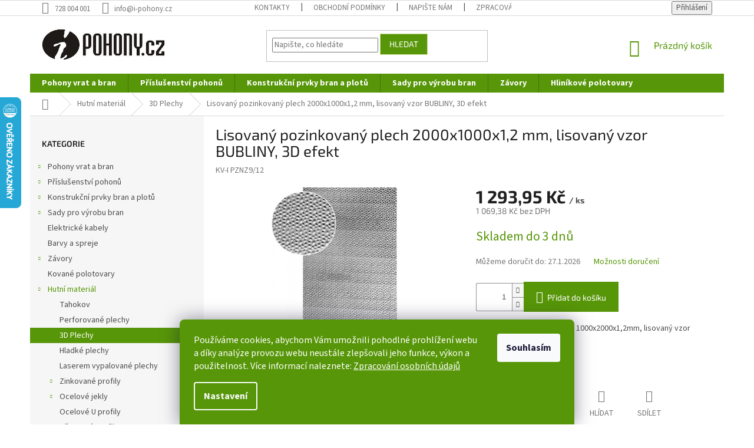

--- FILE ---
content_type: text/html; charset=utf-8
request_url: https://www.i-pohony.cz/3d-plechy/lisovany-pozinkovany-plech-2000x1000x1-2-mm--lisovany-vzor-bubliny--3d-efekt/
body_size: 36727
content:
<!doctype html><html lang="cs" dir="ltr" class="header-background-light external-fonts-loaded"><head><meta charset="utf-8" /><meta name="viewport" content="width=device-width,initial-scale=1" /><title>Lisovaný pozinkovaný plech 2000x1000x1,2 mm, lisovaný vzor BUBLINY, 3D efekt - i-POHONY.cz</title><link rel="preconnect" href="https://cdn.myshoptet.com" /><link rel="dns-prefetch" href="https://cdn.myshoptet.com" /><link rel="preload" href="https://cdn.myshoptet.com/prj/dist/master/cms/libs/jquery/jquery-1.11.3.min.js" as="script" /><link href="https://cdn.myshoptet.com/prj/dist/master/cms/templates/frontend_templates/shared/css/font-face/source-sans-3.css" rel="stylesheet"><link href="https://cdn.myshoptet.com/prj/dist/master/cms/templates/frontend_templates/shared/css/font-face/exo-2.css" rel="stylesheet"><link href="https://cdn.myshoptet.com/prj/dist/master/shop/dist/font-shoptet-11.css.62c94c7785ff2cea73b2.css" rel="stylesheet"><script>
dataLayer = [];
dataLayer.push({'shoptet' : {
    "pageId": 1001,
    "pageType": "productDetail",
    "currency": "CZK",
    "currencyInfo": {
        "decimalSeparator": ",",
        "exchangeRate": 1,
        "priceDecimalPlaces": 2,
        "symbol": "K\u010d",
        "symbolLeft": 0,
        "thousandSeparator": " "
    },
    "language": "cs",
    "projectId": 34012,
    "product": {
        "id": 1823,
        "guid": "cb1a02f8-3e95-11e9-a065-0cc47a6c92bc",
        "hasVariants": false,
        "codes": [
            {
                "code": "KV-I PZNZ9\/12"
            }
        ],
        "code": "KV-I PZNZ9\/12",
        "name": "Lisovan\u00fd pozinkovan\u00fd plech 2000x1000x1,2 mm, lisovan\u00fd vzor BUBLINY, 3D efekt",
        "appendix": "",
        "weight": 0,
        "currentCategory": "Hutn\u00ed materi\u00e1l | 3D Plechy",
        "currentCategoryGuid": "006037e8-3e90-11e9-a065-0cc47a6c92bc",
        "defaultCategory": "Hutn\u00ed materi\u00e1l | 3D Plechy",
        "defaultCategoryGuid": "006037e8-3e90-11e9-a065-0cc47a6c92bc",
        "currency": "CZK",
        "priceWithVat": 1293.95
    },
    "cartInfo": {
        "id": null,
        "freeShipping": false,
        "freeShippingFrom": null,
        "leftToFreeGift": {
            "formattedPrice": "1 K\u010d",
            "priceLeft": 1
        },
        "freeGift": false,
        "leftToFreeShipping": {
            "priceLeft": null,
            "dependOnRegion": null,
            "formattedPrice": null
        },
        "discountCoupon": [],
        "getNoBillingShippingPrice": {
            "withoutVat": 0,
            "vat": 0,
            "withVat": 0
        },
        "cartItems": [],
        "taxMode": "ORDINARY"
    },
    "cart": [],
    "customer": {
        "priceRatio": 1,
        "priceListId": 1,
        "groupId": null,
        "registered": false,
        "mainAccount": false
    }
}});
dataLayer.push({'cookie_consent' : {
    "marketing": "denied",
    "analytics": "denied"
}});
document.addEventListener('DOMContentLoaded', function() {
    shoptet.consent.onAccept(function(agreements) {
        if (agreements.length == 0) {
            return;
        }
        dataLayer.push({
            'cookie_consent' : {
                'marketing' : (agreements.includes(shoptet.config.cookiesConsentOptPersonalisation)
                    ? 'granted' : 'denied'),
                'analytics': (agreements.includes(shoptet.config.cookiesConsentOptAnalytics)
                    ? 'granted' : 'denied')
            },
            'event': 'cookie_consent'
        });
    });
});
</script>

<!-- Google Tag Manager -->
<script>(function(w,d,s,l,i){w[l]=w[l]||[];w[l].push({'gtm.start':
new Date().getTime(),event:'gtm.js'});var f=d.getElementsByTagName(s)[0],
j=d.createElement(s),dl=l!='dataLayer'?'&l='+l:'';j.async=true;j.src=
'https://www.googletagmanager.com/gtm.js?id='+i+dl;f.parentNode.insertBefore(j,f);
})(window,document,'script','dataLayer','GTM-PQ68JW2D');</script>
<!-- End Google Tag Manager -->

<meta property="og:type" content="website"><meta property="og:site_name" content="i-pohony.cz"><meta property="og:url" content="https://www.i-pohony.cz/3d-plechy/lisovany-pozinkovany-plech-2000x1000x1-2-mm--lisovany-vzor-bubliny--3d-efekt/"><meta property="og:title" content="Lisovaný pozinkovaný plech 2000x1000x1,2 mm, lisovaný vzor BUBLINY, 3D efekt - i-POHONY.cz"><meta name="author" content="i-POHONY.cz"><meta name="web_author" content="Shoptet.cz"><meta name="dcterms.rightsHolder" content="www.i-pohony.cz"><meta name="robots" content="index,follow"><meta property="og:image" content="https://cdn.myshoptet.com/usr/www.i-pohony.cz/user/shop/big/1823_bez-nazvu.jpg?6424392f"><meta property="og:description" content="Lisovaný pozinkovaný plech 2000x1000x1,2 mm, lisovaný vzor BUBLINY, 3D efekt. Lisovaný pozinkovaný plech 1000x2000x1,2mm, lisovaný vzor BUBLINY, 3D efekt."><meta name="description" content="Lisovaný pozinkovaný plech 2000x1000x1,2 mm, lisovaný vzor BUBLINY, 3D efekt. Lisovaný pozinkovaný plech 1000x2000x1,2mm, lisovaný vzor BUBLINY, 3D efekt."><meta property="product:price:amount" content="1293.95"><meta property="product:price:currency" content="CZK"><style>:root {--color-primary: #579609;--color-primary-h: 87;--color-primary-s: 89%;--color-primary-l: 31%;--color-primary-hover: #C7DB91;--color-primary-hover-h: 76;--color-primary-hover-s: 51%;--color-primary-hover-l: 71%;--color-secondary: #579609;--color-secondary-h: 87;--color-secondary-s: 89%;--color-secondary-l: 31%;--color-secondary-hover: #C7DB91;--color-secondary-hover-h: 76;--color-secondary-hover-s: 51%;--color-secondary-hover-l: 71%;--color-tertiary: #579609;--color-tertiary-h: 87;--color-tertiary-s: 89%;--color-tertiary-l: 31%;--color-tertiary-hover: #C7DB91;--color-tertiary-hover-h: 76;--color-tertiary-hover-s: 51%;--color-tertiary-hover-l: 71%;--color-header-background: #ffffff;--template-font: "Source Sans 3";--template-headings-font: "Exo 2";--header-background-url: none;--cookies-notice-background: #1A1937;--cookies-notice-color: #F8FAFB;--cookies-notice-button-hover: #f5f5f5;--cookies-notice-link-hover: #27263f;--templates-update-management-preview-mode-content: "Náhled aktualizací šablony je aktivní pro váš prohlížeč."}</style>
    
    <link href="https://cdn.myshoptet.com/prj/dist/master/shop/dist/main-11.less.5a24dcbbdabfd189c152.css" rel="stylesheet" />
        
    <script>var shoptet = shoptet || {};</script>
    <script src="https://cdn.myshoptet.com/prj/dist/master/shop/dist/main-3g-header.js.05f199e7fd2450312de2.js"></script>
<!-- User include --><!-- api 473(125) html code header -->

                <style>
                    #order-billing-methods .radio-wrapper[data-guid="b5340d09-9b1e-11ed-8eb3-0cc47a6c92bc"]:not(.cggooglepay), #order-billing-methods .radio-wrapper[data-guid="3dc6fdde-1abe-11ec-a065-0cc47a6c92bc"]:not(.cgapplepay) {
                        display: none;
                    }
                </style>
                <script type="text/javascript">
                    document.addEventListener('DOMContentLoaded', function() {
                        if (getShoptetDataLayer('pageType') === 'billingAndShipping') {
                            
                try {
                    if (window.ApplePaySession && window.ApplePaySession.canMakePayments()) {
                        document.querySelector('#order-billing-methods .radio-wrapper[data-guid="3dc6fdde-1abe-11ec-a065-0cc47a6c92bc"]').classList.add('cgapplepay');
                    }
                } catch (err) {} 
            
                            
                const cgBaseCardPaymentMethod = {
                        type: 'CARD',
                        parameters: {
                            allowedAuthMethods: ["PAN_ONLY", "CRYPTOGRAM_3DS"],
                            allowedCardNetworks: [/*"AMEX", "DISCOVER", "INTERAC", "JCB",*/ "MASTERCARD", "VISA"]
                        }
                };
                
                function cgLoadScript(src, callback)
                {
                    var s,
                        r,
                        t;
                    r = false;
                    s = document.createElement('script');
                    s.type = 'text/javascript';
                    s.src = src;
                    s.onload = s.onreadystatechange = function() {
                        if ( !r && (!this.readyState || this.readyState == 'complete') )
                        {
                            r = true;
                            callback();
                        }
                    };
                    t = document.getElementsByTagName('script')[0];
                    t.parentNode.insertBefore(s, t);
                } 
                
                function cgGetGoogleIsReadyToPayRequest() {
                    return Object.assign(
                        {},
                        {
                            apiVersion: 2,
                            apiVersionMinor: 0
                        },
                        {
                            allowedPaymentMethods: [cgBaseCardPaymentMethod]
                        }
                    );
                }

                function onCgGooglePayLoaded() {
                    let paymentsClient = new google.payments.api.PaymentsClient({environment: 'PRODUCTION'});
                    paymentsClient.isReadyToPay(cgGetGoogleIsReadyToPayRequest()).then(function(response) {
                        if (response.result) {
                            document.querySelector('#order-billing-methods .radio-wrapper[data-guid="b5340d09-9b1e-11ed-8eb3-0cc47a6c92bc"]').classList.add('cggooglepay');	 	 	 	 	 
                        }
                    })
                    .catch(function(err) {});
                }
                
                cgLoadScript('https://pay.google.com/gp/p/js/pay.js', onCgGooglePayLoaded);
            
                        }
                    });
                </script> 
                
<!-- service 1228(847) html code header -->
<link 
rel="stylesheet" 
href="https://cdn.myshoptet.com/usr/dmartini.myshoptet.com/user/documents/upload/dmartini/shop_rating/shop_rating.min.css?140"
data-author="Dominik Martini" 
data-author-web="dmartini.cz">
<!-- service 1359(974) html code header -->
<link href="https://cdn.myshoptet.com/usr/sazimecesko.myshoptet.com/user/documents/planetwe/common.min.css?v=1.20" rel="stylesheet" />
<link href="https://cdn.myshoptet.com/usr/sazimecesko.myshoptet.com/user/documents/planetwe/Classic.min.css" rel="stylesheet" />

<!--
<link href="https://sazimecesko.myshoptet.com/user/documents/planetwe/common.css?v=1.24" rel="stylesheet" />
<link href="https://sazimecesko.myshoptet.com/user/documents/planetwe/Classic.css" rel="stylesheet" />
-->
<!-- service 1540(1150) html code header -->
<link rel="stylesheet" href="https://cdn.myshoptet.com/usr/apollo.jakubtursky.sk/user/documents/assets/tlacitka/main.css?v=36">
<!-- service 2358(1865) html code header -->
<link rel="stylesheet" href="https://cdn.myshoptet.com/addons/Shubacek/search_add_product/styles.header.min.css?2b2eb904f35b93c17c15e7580c3d13c74c9aab6f">
<!-- project html code header -->
<link rel="stylesheet" href="/user/documents/upload/dmartini/i-pohony.min.css?80">

<style type="text/css">
#content .p-detail {
display: flex;
flex-direction: column;
}
#content .p-detail .products-related-header {
order: 30;
}
#content .p-detail .products-related.products-additional {
order: 31;
}
#content .p-detail .browse-p {
order: 32;
}

.navigation-in ul li a b {font-weight: 700}
.navigation-in {text-align: center;width: 100%;}

.shp-tabs-holder  {font-weight: 700}

.flag.flag-freeshipping {
background-color: #F7C336;
}

</style>





<style>
.siteCookies__form, .siteCookies--bottom.siteCookies--scrolled  {
    background-color: #579609;
}
.siteCookies__text, .siteCookies__text a {
    color: white;
}

.billing-name.inactive {
    display: none !important;

}
.in-index .latest-contribution-wrapper.latest-contribution-wrapper--large {
    display: none;
}
</style>


<link href="/user/documents/style.css?v=11" rel="stylesheet" />

<style data-addon="Hodnocení obchodu+" data-author="Dominik Martini">
    #hodnoceniobchodu .vote-wrap:not(.admin-response .vote-wrap),
    .id--51 #content .vote-wrap:not(.admin-response .vote-wrap),
    .template-14.id--51 .rate-wrapper:not(.admin-response .vote-wrap) {
      background-color: #f6f6f6 !important;
      border: 2px solid #f6f6f6 !important;
      border-radius: 25px !important;
    }
    #hodnoceniobchodu .shop-stat-all a {
      background-color: #579609 !important;
      color: #ffffff !important;
      border-radius: 8px !important;
    }
    #hodnoceniobchodu .shop-stat-all a:hover {
      background-color: #c7db91 !important;
      color: #ffffff !important;
    }
    .stars .star.is-active:hover, .stars .star.star-half:before, .stars .star.star-on:before, .icon-starHalf-before, .icon-starOn-before, .product-ratings .icon-starOff-before:hover, .product-ratings .star-off:hover, .star.star-half, .star.star-on, .rate-average,
    .tursky-apollo .rate-wrapper.unveil-wrapper .rate-list .stars span.star-off::before {
        color: #ecb911 !important;
    }
</style>


<script id='merchantWidgetScript'

        src="https://www.gstatic.com/shopping/merchant/merchantwidget.js"

        defer>

</script>

<script type="text/javascript">

  merchantWidgetScript.addEventListener('load', function () {

    merchantwidget.start({

     position: 'LEFT_BOTTOM',
     
     sideMargin: 1,

      bottomMargin: 40,

      mobileSideMargin: 1,

      mobileBottomMargin: 1

   });

  });

</script>







<!-- /User include --><link rel="shortcut icon" href="/favicon.ico" type="image/x-icon" /><link rel="canonical" href="https://www.i-pohony.cz/3d-plechy/lisovany-pozinkovany-plech-2000x1000x1-2-mm--lisovany-vzor-bubliny--3d-efekt/" />    <script>
        var _hwq = _hwq || [];
        _hwq.push(['setKey', 'C593448A216785233055AEA831993AF3']);
        _hwq.push(['setTopPos', '100']);
        _hwq.push(['showWidget', '21']);
        (function() {
            var ho = document.createElement('script');
            ho.src = 'https://cz.im9.cz/direct/i/gjs.php?n=wdgt&sak=C593448A216785233055AEA831993AF3';
            var s = document.getElementsByTagName('script')[0]; s.parentNode.insertBefore(ho, s);
        })();
    </script>
    <!-- Global site tag (gtag.js) - Google Analytics -->
    <script async src="https://www.googletagmanager.com/gtag/js?id=G-GVTL4TXRMH"></script>
    <script>
        
        window.dataLayer = window.dataLayer || [];
        function gtag(){dataLayer.push(arguments);}
        

                    console.debug('default consent data');

            gtag('consent', 'default', {"ad_storage":"denied","analytics_storage":"denied","ad_user_data":"denied","ad_personalization":"denied","wait_for_update":500});
            dataLayer.push({
                'event': 'default_consent'
            });
        
        gtag('js', new Date());

                gtag('config', 'UA-39432539-1', { 'groups': "UA" });
        
                gtag('config', 'G-GVTL4TXRMH', {"groups":"GA4","send_page_view":false,"content_group":"productDetail","currency":"CZK","page_language":"cs"});
        
                gtag('config', 'AW-1024059561', {"allow_enhanced_conversions":true});
        
        
        
        
        
                    gtag('event', 'page_view', {"send_to":"GA4","page_language":"cs","content_group":"productDetail","currency":"CZK"});
        
                gtag('set', 'currency', 'CZK');

        gtag('event', 'view_item', {
            "send_to": "UA",
            "items": [
                {
                    "id": "KV-I PZNZ9\/12",
                    "name": "Lisovan\u00fd pozinkovan\u00fd plech 2000x1000x1,2 mm, lisovan\u00fd vzor BUBLINY, 3D efekt",
                    "category": "Hutn\u00ed materi\u00e1l \/ 3D Plechy",
                                                            "price": 1069.38
                }
            ]
        });
        
        
        
        
        
                    gtag('event', 'view_item', {"send_to":"GA4","page_language":"cs","content_group":"productDetail","value":1069.3800000000001,"currency":"CZK","items":[{"item_id":"KV-I PZNZ9\/12","item_name":"Lisovan\u00fd pozinkovan\u00fd plech 2000x1000x1,2 mm, lisovan\u00fd vzor BUBLINY, 3D efekt","item_category":"Hutn\u00ed materi\u00e1l","item_category2":"3D Plechy","price":1069.3800000000001,"quantity":1,"index":0}]});
        
        
        
        
        
        
        
        document.addEventListener('DOMContentLoaded', function() {
            if (typeof shoptet.tracking !== 'undefined') {
                for (var id in shoptet.tracking.bannersList) {
                    gtag('event', 'view_promotion', {
                        "send_to": "UA",
                        "promotions": [
                            {
                                "id": shoptet.tracking.bannersList[id].id,
                                "name": shoptet.tracking.bannersList[id].name,
                                "position": shoptet.tracking.bannersList[id].position
                            }
                        ]
                    });
                }
            }

            shoptet.consent.onAccept(function(agreements) {
                if (agreements.length !== 0) {
                    console.debug('gtag consent accept');
                    var gtagConsentPayload =  {
                        'ad_storage': agreements.includes(shoptet.config.cookiesConsentOptPersonalisation)
                            ? 'granted' : 'denied',
                        'analytics_storage': agreements.includes(shoptet.config.cookiesConsentOptAnalytics)
                            ? 'granted' : 'denied',
                                                                                                'ad_user_data': agreements.includes(shoptet.config.cookiesConsentOptPersonalisation)
                            ? 'granted' : 'denied',
                        'ad_personalization': agreements.includes(shoptet.config.cookiesConsentOptPersonalisation)
                            ? 'granted' : 'denied',
                        };
                    console.debug('update consent data', gtagConsentPayload);
                    gtag('consent', 'update', gtagConsentPayload);
                    dataLayer.push(
                        { 'event': 'update_consent' }
                    );
                }
            });
        });
    </script>
<!-- Start Srovname.cz Pixel -->
<script type="text/plain" data-cookiecategory="analytics">
    !(function (e, n, t, a, s, o, r) {
        e[a] ||
        (((s = e[a] = function () {
            s.process ? s.process.apply(s, arguments) : s.queue.push(arguments);
        }).queue = []),
            ((o = n.createElement(t)).async = 1),
            (o.src = "https://tracking.srovname.cz/srovnamepixel.js"),
            (o.dataset.srv9 = "1"),
            (r = n.getElementsByTagName(t)[0]).parentNode.insertBefore(o, r));
    })(window, document, "script", "srovname");
    srovname("init", "c9c3ecf6ef7effe6b95675a8156a80ca");
</script>
<!-- End Srovname.cz Pixel -->
<script>
    (function(t, r, a, c, k, i, n, g) { t['ROIDataObject'] = k;
    t[k]=t[k]||function(){ (t[k].q=t[k].q||[]).push(arguments) },t[k].c=i;n=r.createElement(a),
    g=r.getElementsByTagName(a)[0];n.async=1;n.src=c;g.parentNode.insertBefore(n,g)
    })(window, document, 'script', '//www.heureka.cz/ocm/sdk.js?source=shoptet&version=2&page=product_detail', 'heureka', 'cz');

    heureka('set_user_consent', 0);
</script>
</head><body class="desktop id-1001 in-3d-plechy template-11 type-product type-detail multiple-columns-body columns-3 ums_forms_redesign--off ums_a11y_category_page--on ums_discussion_rating_forms--off ums_flags_display_unification--on ums_a11y_login--on mobile-header-version-0"><noscript>
    <style>
        #header {
            padding-top: 0;
            position: relative !important;
            top: 0;
        }
        .header-navigation {
            position: relative !important;
        }
        .overall-wrapper {
            margin: 0 !important;
        }
        body:not(.ready) {
            visibility: visible !important;
        }
    </style>
    <div class="no-javascript">
        <div class="no-javascript__title">Musíte změnit nastavení vašeho prohlížeče</div>
        <div class="no-javascript__text">Podívejte se na: <a href="https://www.google.com/support/bin/answer.py?answer=23852">Jak povolit JavaScript ve vašem prohlížeči</a>.</div>
        <div class="no-javascript__text">Pokud používáte software na blokování reklam, může být nutné povolit JavaScript z této stránky.</div>
        <div class="no-javascript__text">Děkujeme.</div>
    </div>
</noscript>

        <div id="fb-root"></div>
        <script>
            window.fbAsyncInit = function() {
                FB.init({
//                    appId            : 'your-app-id',
                    autoLogAppEvents : true,
                    xfbml            : true,
                    version          : 'v19.0'
                });
            };
        </script>
        <script async defer crossorigin="anonymous" src="https://connect.facebook.net/cs_CZ/sdk.js"></script>
<!-- Google Tag Manager (noscript) -->
<noscript><iframe src="https://www.googletagmanager.com/ns.html?id=GTM-PQ68JW2D"
height="0" width="0" style="display:none;visibility:hidden"></iframe></noscript>
<!-- End Google Tag Manager (noscript) -->

    <div class="siteCookies siteCookies--bottom siteCookies--dark js-siteCookies" role="dialog" data-testid="cookiesPopup" data-nosnippet>
        <div class="siteCookies__form">
            <div class="siteCookies__content">
                <div class="siteCookies__text">
                    <span>Používáme cookies, abychom Vám umožnili pohodlné prohlížení webu a díky analýze provozu webu neustále zlepšovali jeho funkce, výkon a použitelnost. Více informací naleznete: <a href="/zpracovani-osobnich-udaju/" target="_blank" aria-label="learn more about cookies" rel="noopener noreferrer">Zpracování osobních údajů</a></span>
                </div>
                <p class="siteCookies__links">
                    <button class="siteCookies__link js-cookies-settings" aria-label="Nastavení cookies" data-testid="cookiesSettings">Nastavení</button>
                </p>
            </div>
            <div class="siteCookies__buttonWrap">
                                <button class="siteCookies__button js-cookiesConsentSubmit" value="all" aria-label="Přijmout cookies" data-testid="buttonCookiesAccept">Souhlasím</button>
            </div>
        </div>
        <script>
            document.addEventListener("DOMContentLoaded", () => {
                const siteCookies = document.querySelector('.js-siteCookies');
                document.addEventListener("scroll", shoptet.common.throttle(() => {
                    const st = document.documentElement.scrollTop;
                    if (st > 1) {
                        siteCookies.classList.add('siteCookies--scrolled');
                    } else {
                        siteCookies.classList.remove('siteCookies--scrolled');
                    }
                }, 100));
            });
        </script>
    </div>
<a href="#content" class="skip-link sr-only">Přejít na obsah</a><div class="overall-wrapper"><div class="user-action"><div class="container">
    <div class="user-action-in">
                    <div id="login" class="user-action-login popup-widget login-widget" role="dialog" aria-labelledby="loginHeading">
        <div class="popup-widget-inner">
                            <h2 id="loginHeading">Přihlášení k vašemu účtu</h2><div id="customerLogin"><form action="/action/Customer/Login/" method="post" id="formLoginIncluded" class="csrf-enabled formLogin" data-testid="formLogin"><input type="hidden" name="referer" value="" /><div class="form-group"><div class="input-wrapper email js-validated-element-wrapper no-label"><input type="email" name="email" class="form-control" autofocus placeholder="E-mailová adresa (např. jan@novak.cz)" data-testid="inputEmail" autocomplete="email" required /></div></div><div class="form-group"><div class="input-wrapper password js-validated-element-wrapper no-label"><input type="password" name="password" class="form-control" placeholder="Heslo" data-testid="inputPassword" autocomplete="current-password" required /><span class="no-display">Nemůžete vyplnit toto pole</span><input type="text" name="surname" value="" class="no-display" /></div></div><div class="form-group"><div class="login-wrapper"><button type="submit" class="btn btn-secondary btn-text btn-login" data-testid="buttonSubmit">Přihlásit se</button><div class="password-helper"><a href="/registrace/" data-testid="signup" rel="nofollow">Nová registrace</a><a href="/klient/zapomenute-heslo/" rel="nofollow">Zapomenuté heslo</a></div></div></div></form>
</div>                    </div>
    </div>

                            <div id="cart-widget" class="user-action-cart popup-widget cart-widget loader-wrapper" data-testid="popupCartWidget" role="dialog" aria-hidden="true">
    <div class="popup-widget-inner cart-widget-inner place-cart-here">
        <div class="loader-overlay">
            <div class="loader"></div>
        </div>
    </div>

    <div class="cart-widget-button">
        <a href="/kosik/" class="btn btn-conversion" id="continue-order-button" rel="nofollow" data-testid="buttonNextStep">Pokračovat do košíku</a>
    </div>
</div>
            </div>
</div>
</div><div class="top-navigation-bar" data-testid="topNavigationBar">

    <div class="container">

        <div class="top-navigation-contacts">
            <strong>Zákaznická podpora:</strong><a href="tel:728004001" class="project-phone" aria-label="Zavolat na 728004001" data-testid="contactboxPhone"><span>728 004 001</span></a><a href="mailto:info@i-pohony.cz" class="project-email" data-testid="contactboxEmail"><span>info@i-pohony.cz</span></a>        </div>

                            <div class="top-navigation-menu">
                <div class="top-navigation-menu-trigger"></div>
                <ul class="top-navigation-bar-menu">
                                            <li class="top-navigation-menu-item-1404">
                            <a href="/kontakty/">Kontakty</a>
                        </li>
                                            <li class="top-navigation-menu-item-39">
                            <a href="/obchodni-podminky/">Obchodní podmínky</a>
                        </li>
                                            <li class="top-navigation-menu-item--6">
                            <a href="/napiste-nam/">Napište nám</a>
                        </li>
                                            <li class="top-navigation-menu-item-975">
                            <a href="/zpracovani-osobnich-udaju/">Zpracování osobních údajů</a>
                        </li>
                                            <li class="top-navigation-menu-item-1031">
                            <a href="/doprava-a-platba/">Doprava a platba</a>
                        </li>
                                            <li class="top-navigation-menu-item-1034">
                            <a href="/reklamacni-rad/">Reklamační řád</a>
                        </li>
                                            <li class="top-navigation-menu-item-1505">
                            <a href="/nevyzvednute-zbozi-zaslane-na-dobirku/">Nevyzvednuté zboží zaslané na dobírku</a>
                        </li>
                                    </ul>
                <ul class="top-navigation-bar-menu-helper"></ul>
            </div>
        
        <div class="top-navigation-tools">
            <div class="responsive-tools">
                <a href="#" class="toggle-window" data-target="search" aria-label="Hledat" data-testid="linkSearchIcon"></a>
                                                            <a href="#" class="toggle-window" data-target="login"></a>
                                                    <a href="#" class="toggle-window" data-target="navigation" aria-label="Menu" data-testid="hamburgerMenu"></a>
            </div>
                        <button class="top-nav-button top-nav-button-login toggle-window" type="button" data-target="login" aria-haspopup="dialog" aria-controls="login" aria-expanded="false" data-testid="signin"><span>Přihlášení</span></button>        </div>

    </div>

</div>
<header id="header"><div class="container navigation-wrapper">
    <div class="header-top">
        <div class="site-name-wrapper">
            <div class="site-name"><a href="/" data-testid="linkWebsiteLogo"><img src="https://cdn.myshoptet.com/usr/www.i-pohony.cz/user/logos/logo_small.jpg" alt="i-POHONY.cz" fetchpriority="low" /></a></div>        </div>
        <div class="search" itemscope itemtype="https://schema.org/WebSite">
            <meta itemprop="headline" content="3D Plechy"/><meta itemprop="url" content="https://www.i-pohony.cz"/><meta itemprop="text" content="Lisovaný pozinkovaný plech 2000x1000x1,2 mm, lisovaný vzor BUBLINY, 3D efekt. Lisovaný pozinkovaný plech 1000x2000x1,2mm, lisovaný vzor BUBLINY, 3D efekt."/>            <form action="/action/ProductSearch/prepareString/" method="post"
    id="formSearchForm" class="search-form compact-form js-search-main"
    itemprop="potentialAction" itemscope itemtype="https://schema.org/SearchAction" data-testid="searchForm">
    <fieldset>
        <meta itemprop="target"
            content="https://www.i-pohony.cz/vyhledavani/?string={string}"/>
        <input type="hidden" name="language" value="cs"/>
        
            
<input
    type="search"
    name="string"
        class="query-input form-control search-input js-search-input"
    placeholder="Napište, co hledáte"
    autocomplete="off"
    required
    itemprop="query-input"
    aria-label="Vyhledávání"
    data-testid="searchInput"
>
            <button type="submit" class="btn btn-default" data-testid="searchBtn">Hledat</button>
        
    </fieldset>
</form>
        </div>
        <div class="navigation-buttons">
                
    <a href="/kosik/" class="btn btn-icon toggle-window cart-count" data-target="cart" data-hover="true" data-redirect="true" data-testid="headerCart" rel="nofollow" aria-haspopup="dialog" aria-expanded="false" aria-controls="cart-widget">
        
                <span class="sr-only">Nákupní košík</span>
        
            <span class="cart-price visible-lg-inline-block" data-testid="headerCartPrice">
                                    Prázdný košík                            </span>
        
    
            </a>
        </div>
    </div>
    <nav id="navigation" aria-label="Hlavní menu" data-collapsible="true"><div class="navigation-in menu"><ul class="menu-level-1" role="menubar" data-testid="headerMenuItems"><li class="menu-item-709 ext" role="none"><a href="/pohony-vrat-a-bran/" data-testid="headerMenuItem" role="menuitem" aria-haspopup="true" aria-expanded="false"><b>Pohony vrat a bran</b><span class="submenu-arrow"></span></a><ul class="menu-level-2" aria-label="Pohony vrat a bran" tabindex="-1" role="menu"><li class="menu-item-685 has-third-level" role="none"><a href="/pohony-kridlovych-bran/" class="menu-image" data-testid="headerMenuItem" tabindex="-1" aria-hidden="true"><img src="data:image/svg+xml,%3Csvg%20width%3D%22140%22%20height%3D%22100%22%20xmlns%3D%22http%3A%2F%2Fwww.w3.org%2F2000%2Fsvg%22%3E%3C%2Fsvg%3E" alt="" aria-hidden="true" width="140" height="100"  data-src="https://cdn.myshoptet.com/usr/www.i-pohony.cz/user/categories/thumb/wingo_ico.jpg" fetchpriority="low" /></a><div><a href="/pohony-kridlovych-bran/" data-testid="headerMenuItem" role="menuitem"><span>Pohony křídlových bran</span></a>
                                                    <ul class="menu-level-3" role="menu">
                                                                    <li class="menu-item-719" role="none">
                                        <a href="/eko-sady-pohonu/" data-testid="headerMenuItem" role="menuitem">
                                            Eko sady pohonů</a>,                                    </li>
                                                                    <li class="menu-item-712" role="none">
                                        <a href="/prujezd-do-3-6m/" data-testid="headerMenuItem" role="menuitem">
                                            Průjezd do 3,6m</a>,                                    </li>
                                                                    <li class="menu-item-713" role="none">
                                        <a href="/prujezd-do-4m/" data-testid="headerMenuItem" role="menuitem">
                                            Průjezd do 4m</a>,                                    </li>
                                                                    <li class="menu-item-714" role="none">
                                        <a href="/prujezd-4m-8m/" data-testid="headerMenuItem" role="menuitem">
                                            Průjezd 4m - 8m</a>,                                    </li>
                                                                    <li class="menu-item-796" role="none">
                                        <a href="/prujezd-8m-10m/" data-testid="headerMenuItem" role="menuitem">
                                            Průjezd 8m - 10m</a>,                                    </li>
                                                                    <li class="menu-item-715" role="none">
                                        <a href="/linearni-pohony/" data-testid="headerMenuItem" role="menuitem">
                                            Lineární pohony</a>,                                    </li>
                                                                    <li class="menu-item-716" role="none">
                                        <a href="/pakove-pohony/" data-testid="headerMenuItem" role="menuitem">
                                            Pákové pohony</a>,                                    </li>
                                                                    <li class="menu-item-717" role="none">
                                        <a href="/podzemni-pohony/" data-testid="headerMenuItem" role="menuitem">
                                            Podzemní pohony</a>,                                    </li>
                                                                    <li class="menu-item-718" role="none">
                                        <a href="/samostatne-pohony/" data-testid="headerMenuItem" role="menuitem">
                                            Samostatné pohony</a>,                                    </li>
                                                                    <li class="menu-item-1436" role="none">
                                        <a href="/hi-speed-pohony-2/" data-testid="headerMenuItem" role="menuitem">
                                            HI-SPEED pohony</a>                                    </li>
                                                            </ul>
                        </div></li><li class="menu-item-686 has-third-level" role="none"><a href="/pohony-jednokridlych-bran/" class="menu-image" data-testid="headerMenuItem" tabindex="-1" aria-hidden="true"><img src="data:image/svg+xml,%3Csvg%20width%3D%22140%22%20height%3D%22100%22%20xmlns%3D%22http%3A%2F%2Fwww.w3.org%2F2000%2Fsvg%22%3E%3C%2Fsvg%3E" alt="" aria-hidden="true" width="140" height="100"  data-src="https://cdn.myshoptet.com/usr/www.i-pohony.cz/user/categories/thumb/wg2024.jpg" fetchpriority="low" /></a><div><a href="/pohony-jednokridlych-bran/" data-testid="headerMenuItem" role="menuitem"><span>Pohony jednokřídlých bran</span></a>
                                                    <ul class="menu-level-3" role="menu">
                                                                    <li class="menu-item-794" role="none">
                                        <a href="/prujezd-do-2m/" data-testid="headerMenuItem" role="menuitem">
                                            Průjezd do 2m</a>,                                    </li>
                                                                    <li class="menu-item-795" role="none">
                                        <a href="/prujezd-2m-3-5m/" data-testid="headerMenuItem" role="menuitem">
                                            Průjezd 2m - 3,5m</a>,                                    </li>
                                                                    <li class="menu-item-797" role="none">
                                        <a href="/prujezd-3-5m-5m/" data-testid="headerMenuItem" role="menuitem">
                                            Průjezd 3,5m - 5m</a>,                                    </li>
                                                                    <li class="menu-item-811" role="none">
                                        <a href="/linearni-pohony-2/" data-testid="headerMenuItem" role="menuitem">
                                            Lineární pohony</a>,                                    </li>
                                                                    <li class="menu-item-812" role="none">
                                        <a href="/pakove-pohony-2/" data-testid="headerMenuItem" role="menuitem">
                                            Pákové pohony</a>,                                    </li>
                                                                    <li class="menu-item-813" role="none">
                                        <a href="/podzemni-pohony-2/" data-testid="headerMenuItem" role="menuitem">
                                            Podzemní pohony</a>,                                    </li>
                                                                    <li class="menu-item-1439" role="none">
                                        <a href="/hi-speed-pohony-3/" data-testid="headerMenuItem" role="menuitem">
                                            HI-SPEED pohony</a>                                    </li>
                                                            </ul>
                        </div></li><li class="menu-item-687 has-third-level" role="none"><a href="/pohony-posuvnych-bran/" class="menu-image" data-testid="headerMenuItem" tabindex="-1" aria-hidden="true"><img src="data:image/svg+xml,%3Csvg%20width%3D%22140%22%20height%3D%22100%22%20xmlns%3D%22http%3A%2F%2Fwww.w3.org%2F2000%2Fsvg%22%3E%3C%2Fsvg%3E" alt="" aria-hidden="true" width="140" height="100"  data-src="https://cdn.myshoptet.com/usr/www.i-pohony.cz/user/categories/thumb/sp73-1.jpg" fetchpriority="low" /></a><div><a href="/pohony-posuvnych-bran/" data-testid="headerMenuItem" role="menuitem"><span>Pohony posuvných bran</span></a>
                                                    <ul class="menu-level-3" role="menu">
                                                                    <li class="menu-item-787" role="none">
                                        <a href="/do-300kg/" data-testid="headerMenuItem" role="menuitem">
                                            do 300kg</a>,                                    </li>
                                                                    <li class="menu-item-788" role="none">
                                        <a href="/do-400kg/" data-testid="headerMenuItem" role="menuitem">
                                            do 400kg</a>,                                    </li>
                                                                    <li class="menu-item-789" role="none">
                                        <a href="/do-500kg/" data-testid="headerMenuItem" role="menuitem">
                                            do 500kg</a>,                                    </li>
                                                                    <li class="menu-item-790" role="none">
                                        <a href="/do-600kg/" data-testid="headerMenuItem" role="menuitem">
                                            do 600kg</a>,                                    </li>
                                                                    <li class="menu-item-851" role="none">
                                        <a href="/do-700kg/" data-testid="headerMenuItem" role="menuitem">
                                            do 700kg</a>,                                    </li>
                                                                    <li class="menu-item-821" role="none">
                                        <a href="/do-1000kg/" data-testid="headerMenuItem" role="menuitem">
                                            do 1000kg</a>,                                    </li>
                                                                    <li class="menu-item-791" role="none">
                                        <a href="/do-1500kg/" data-testid="headerMenuItem" role="menuitem">
                                            do 1500kg</a>,                                    </li>
                                                                    <li class="menu-item-850" role="none">
                                        <a href="/do-1800kg/" data-testid="headerMenuItem" role="menuitem">
                                            do 1800kg</a>,                                    </li>
                                                                    <li class="menu-item-792" role="none">
                                        <a href="/do-2500kg/" data-testid="headerMenuItem" role="menuitem">
                                            do 2500kg</a>,                                    </li>
                                                                    <li class="menu-item-793" role="none">
                                        <a href="/samostatne-pohony-2/" data-testid="headerMenuItem" role="menuitem">
                                            Samostatné pohony</a>,                                    </li>
                                                                    <li class="menu-item-1410" role="none">
                                        <a href="/hi-speed-pohony/" data-testid="headerMenuItem" role="menuitem">
                                            HI-SPEED pohony</a>                                    </li>
                                                            </ul>
                        </div></li><li class="menu-item-688 has-third-level" role="none"><a href="/pohony-garazovych-vrat/" class="menu-image" data-testid="headerMenuItem" tabindex="-1" aria-hidden="true"><img src="data:image/svg+xml,%3Csvg%20width%3D%22140%22%20height%3D%22100%22%20xmlns%3D%22http%3A%2F%2Fwww.w3.org%2F2000%2Fsvg%22%3E%3C%2Fsvg%3E" alt="" aria-hidden="true" width="140" height="100"  data-src="https://cdn.myshoptet.com/usr/www.i-pohony.cz/user/categories/thumb/spin_ico.jpg" fetchpriority="low" /></a><div><a href="/pohony-garazovych-vrat/" data-testid="headerMenuItem" role="menuitem"><span>Pohony garážových vrat</span></a>
                                                    <ul class="menu-level-3" role="menu">
                                                                    <li class="menu-item-803" role="none">
                                        <a href="/prislusenstvi/" data-testid="headerMenuItem" role="menuitem">
                                            Příslušenství</a>,                                    </li>
                                                                    <li class="menu-item-992" role="none">
                                        <a href="/samostatne-pohony-3/" data-testid="headerMenuItem" role="menuitem">
                                            Samostatné pohony</a>                                    </li>
                                                            </ul>
                        </div></li><li class="menu-item-708 has-third-level" role="none"><a href="/nahradni-dily-nice/" class="menu-image" data-testid="headerMenuItem" tabindex="-1" aria-hidden="true"><img src="data:image/svg+xml,%3Csvg%20width%3D%22140%22%20height%3D%22100%22%20xmlns%3D%22http%3A%2F%2Fwww.w3.org%2F2000%2Fsvg%22%3E%3C%2Fsvg%3E" alt="" aria-hidden="true" width="140" height="100"  data-src="https://cdn.myshoptet.com/usr/www.i-pohony.cz/user/categories/thumb/prto06a-500x500.jpg" fetchpriority="low" /></a><div><a href="/nahradni-dily-nice/" data-testid="headerMenuItem" role="menuitem"><span>Náhradní díly NICE</span></a>
                                                    <ul class="menu-level-3" role="menu">
                                                                    <li class="menu-item-809" role="none">
                                        <a href="/posuvne-brany/" data-testid="headerMenuItem" role="menuitem">
                                            Posuvné brány</a>,                                    </li>
                                                                    <li class="menu-item-810" role="none">
                                        <a href="/kridlove-brany-2/" data-testid="headerMenuItem" role="menuitem">
                                            Křídlové brány</a>,                                    </li>
                                                                    <li class="menu-item-834" role="none">
                                        <a href="/garazova-vrata-2/" data-testid="headerMenuItem" role="menuitem">
                                            Garážová vrata</a>,                                    </li>
                                                                    <li class="menu-item-1653" role="none">
                                        <a href="/zavory-3/" data-testid="headerMenuItem" role="menuitem">
                                            Závory</a>,                                    </li>
                                                                    <li class="menu-item-835" role="none">
                                        <a href="/ridici-jednotky-2/" data-testid="headerMenuItem" role="menuitem">
                                            Řídící jednotky</a>,                                    </li>
                                                                    <li class="menu-item-836" role="none">
                                        <a href="/ostatni/" data-testid="headerMenuItem" role="menuitem">
                                            Ostatní</a>                                    </li>
                                                            </ul>
                        </div></li><li class="menu-item-841 has-third-level" role="none"><a href="/nahradni-dily-key/" class="menu-image" data-testid="headerMenuItem" tabindex="-1" aria-hidden="true"><img src="data:image/svg+xml,%3Csvg%20width%3D%22140%22%20height%3D%22100%22%20xmlns%3D%22http%3A%2F%2Fwww.w3.org%2F2000%2Fsvg%22%3E%3C%2Fsvg%3E" alt="" aria-hidden="true" width="140" height="100"  data-src="https://cdn.myshoptet.com/usr/www.i-pohony.cz/user/categories/thumb/motorek_ico.jpg" fetchpriority="low" /></a><div><a href="/nahradni-dily-key/" data-testid="headerMenuItem" role="menuitem"><span>Náhradní díly KEY</span></a>
                                                    <ul class="menu-level-3" role="menu">
                                                                    <li class="menu-item-842" role="none">
                                        <a href="/posuvne-brany-4/" data-testid="headerMenuItem" role="menuitem">
                                            Posuvné brány</a>,                                    </li>
                                                                    <li class="menu-item-843" role="none">
                                        <a href="/kridlove-brany-5/" data-testid="headerMenuItem" role="menuitem">
                                            Křídlové brány</a>,                                    </li>
                                                                    <li class="menu-item-848" role="none">
                                        <a href="/ridici-jednotky-3/" data-testid="headerMenuItem" role="menuitem">
                                            Řídící jednotky</a>                                    </li>
                                                            </ul>
                        </div></li><li class="menu-item-815 has-third-level" role="none"><a href="/nahradni-dily-moovo/" class="menu-image" data-testid="headerMenuItem" tabindex="-1" aria-hidden="true"><img src="data:image/svg+xml,%3Csvg%20width%3D%22140%22%20height%3D%22100%22%20xmlns%3D%22http%3A%2F%2Fwww.w3.org%2F2000%2Fsvg%22%3E%3C%2Fsvg%3E" alt="" aria-hidden="true" width="140" height="100"  data-src="https://cdn.myshoptet.com/usr/www.i-pohony.cz/user/categories/thumb/moovo_ico.jpg" fetchpriority="low" /></a><div><a href="/nahradni-dily-moovo/" data-testid="headerMenuItem" role="menuitem"><span>Náhradní díly MOOVO</span></a>
                                                    <ul class="menu-level-3" role="menu">
                                                                    <li class="menu-item-816" role="none">
                                        <a href="/posuvne-brany-2/" data-testid="headerMenuItem" role="menuitem">
                                            Posuvné brány</a>,                                    </li>
                                                                    <li class="menu-item-817" role="none">
                                        <a href="/kridlove-brany-3/" data-testid="headerMenuItem" role="menuitem">
                                            Křídlové brány</a>,                                    </li>
                                                                    <li class="menu-item-823" role="none">
                                        <a href="/garazova-vrata/" data-testid="headerMenuItem" role="menuitem">
                                            Garážová vrata</a>                                    </li>
                                                            </ul>
                        </div></li></ul></li>
<li class="menu-item-710 ext" role="none"><a href="/prislusenstvi-pohonu/" data-testid="headerMenuItem" role="menuitem" aria-haspopup="true" aria-expanded="false"><b>Příslušenství pohonů</b><span class="submenu-arrow"></span></a><ul class="menu-level-2" aria-label="Příslušenství pohonů" tabindex="-1" role="menu"><li class="menu-item-786" role="none"><a href="/hrebeny/" class="menu-image" data-testid="headerMenuItem" tabindex="-1" aria-hidden="true"><img src="data:image/svg+xml,%3Csvg%20width%3D%22140%22%20height%3D%22100%22%20xmlns%3D%22http%3A%2F%2Fwww.w3.org%2F2000%2Fsvg%22%3E%3C%2Fsvg%3E" alt="" aria-hidden="true" width="140" height="100"  data-src="https://cdn.myshoptet.com/usr/www.i-pohony.cz/user/categories/thumb/hr100_1.jpg" fetchpriority="low" /></a><div><a href="/hrebeny/" data-testid="headerMenuItem" role="menuitem"><span>Hřebeny</span></a>
                        </div></li><li class="menu-item-689 has-third-level" role="none"><a href="/fotobunky/" class="menu-image" data-testid="headerMenuItem" tabindex="-1" aria-hidden="true"><img src="data:image/svg+xml,%3Csvg%20width%3D%22140%22%20height%3D%22100%22%20xmlns%3D%22http%3A%2F%2Fwww.w3.org%2F2000%2Fsvg%22%3E%3C%2Fsvg%3E" alt="" aria-hidden="true" width="140" height="100"  data-src="https://cdn.myshoptet.com/usr/www.i-pohony.cz/user/categories/thumb/epm_1.jpg" fetchpriority="low" /></a><div><a href="/fotobunky/" data-testid="headerMenuItem" role="menuitem"><span>Fotobuňky</span></a>
                                                    <ul class="menu-level-3" role="menu">
                                                                    <li class="menu-item-721" role="none">
                                        <a href="/sloupky-pro-fotobunky/" data-testid="headerMenuItem" role="menuitem">
                                            Sloupky pro fotobuňky</a>,                                    </li>
                                                                    <li class="menu-item-857" role="none">
                                        <a href="/nahradni-kryty/" data-testid="headerMenuItem" role="menuitem">
                                            Náhradní kryty</a>                                    </li>
                                                            </ul>
                        </div></li><li class="menu-item-690 has-third-level" role="none"><a href="/dalkove-ovladace/" class="menu-image" data-testid="headerMenuItem" tabindex="-1" aria-hidden="true"><img src="data:image/svg+xml,%3Csvg%20width%3D%22140%22%20height%3D%22100%22%20xmlns%3D%22http%3A%2F%2Fwww.w3.org%2F2000%2Fsvg%22%3E%3C%2Fsvg%3E" alt="" aria-hidden="true" width="140" height="100"  data-src="https://cdn.myshoptet.com/usr/www.i-pohony.cz/user/categories/thumb/flo2re.jpg" fetchpriority="low" /></a><div><a href="/dalkove-ovladace/" data-testid="headerMenuItem" role="menuitem"><span>Dálkové ovladače</span></a>
                                                    <ul class="menu-level-3" role="menu">
                                                                    <li class="menu-item-720" role="none">
                                        <a href="/nice-ovladace/" data-testid="headerMenuItem" role="menuitem">
                                            Ovladače NICE</a>,                                    </li>
                                                                    <li class="menu-item-724" role="none">
                                        <a href="/ovladace-moovo/" data-testid="headerMenuItem" role="menuitem">
                                            Ovladače MOOVO</a>,                                    </li>
                                                                    <li class="menu-item-722" role="none">
                                        <a href="/ovladace-rollkit/" data-testid="headerMenuItem" role="menuitem">
                                            Ovladače Rollkit</a>,                                    </li>
                                                                    <li class="menu-item-723" role="none">
                                        <a href="/ovladace-v2/" data-testid="headerMenuItem" role="menuitem">
                                            Ovladače V2</a>,                                    </li>
                                                                    <li class="menu-item-773" role="none">
                                        <a href="/ovladace-mhouse/" data-testid="headerMenuItem" role="menuitem">
                                            Ovladače MHOUSE</a>,                                    </li>
                                                                    <li class="menu-item-833" role="none">
                                        <a href="/ovladace-wisniowski/" data-testid="headerMenuItem" role="menuitem">
                                            Ovladače Wisniowski</a>,                                    </li>
                                                                    <li class="menu-item-840" role="none">
                                        <a href="/ovladace-key/" data-testid="headerMenuItem" role="menuitem">
                                            Ovladače KEY</a>                                    </li>
                                                            </ul>
                        </div></li><li class="menu-item-691" role="none"><a href="/prijimace/" class="menu-image" data-testid="headerMenuItem" tabindex="-1" aria-hidden="true"><img src="data:image/svg+xml,%3Csvg%20width%3D%22140%22%20height%3D%22100%22%20xmlns%3D%22http%3A%2F%2Fwww.w3.org%2F2000%2Fsvg%22%3E%3C%2Fsvg%3E" alt="" aria-hidden="true" width="140" height="100"  data-src="https://cdn.myshoptet.com/usr/www.i-pohony.cz/user/categories/thumb/oxi.jpg" fetchpriority="low" /></a><div><a href="/prijimace/" data-testid="headerMenuItem" role="menuitem"><span>Přijímače</span></a>
                        </div></li><li class="menu-item-692" role="none"><a href="/anteny/" class="menu-image" data-testid="headerMenuItem" tabindex="-1" aria-hidden="true"><img src="data:image/svg+xml,%3Csvg%20width%3D%22140%22%20height%3D%22100%22%20xmlns%3D%22http%3A%2F%2Fwww.w3.org%2F2000%2Fsvg%22%3E%3C%2Fsvg%3E" alt="" aria-hidden="true" width="140" height="100"  data-src="https://cdn.myshoptet.com/usr/www.i-pohony.cz/user/categories/thumb/abf.jpg" fetchpriority="low" /></a><div><a href="/anteny/" data-testid="headerMenuItem" role="menuitem"><span>Antény</span></a>
                        </div></li><li class="menu-item-693" role="none"><a href="/klicove-spinace/" class="menu-image" data-testid="headerMenuItem" tabindex="-1" aria-hidden="true"><img src="data:image/svg+xml,%3Csvg%20width%3D%22140%22%20height%3D%22100%22%20xmlns%3D%22http%3A%2F%2Fwww.w3.org%2F2000%2Fsvg%22%3E%3C%2Fsvg%3E" alt="" aria-hidden="true" width="140" height="100"  data-src="https://cdn.myshoptet.com/usr/www.i-pohony.cz/user/categories/thumb/eks.jpg" fetchpriority="low" /></a><div><a href="/klicove-spinace/" data-testid="headerMenuItem" role="menuitem"><span>Klíčové spínače</span></a>
                        </div></li><li class="menu-item-694" role="none"><a href="/pristupove-systemy/" class="menu-image" data-testid="headerMenuItem" tabindex="-1" aria-hidden="true"><img src="data:image/svg+xml,%3Csvg%20width%3D%22140%22%20height%3D%22100%22%20xmlns%3D%22http%3A%2F%2Fwww.w3.org%2F2000%2Fsvg%22%3E%3C%2Fsvg%3E" alt="" aria-hidden="true" width="140" height="100"  data-src="https://cdn.myshoptet.com/usr/www.i-pohony.cz/user/categories/thumb/edsw.jpg" fetchpriority="low" /></a><div><a href="/pristupove-systemy/" data-testid="headerMenuItem" role="menuitem"><span>Přístupové systémy</span></a>
                        </div></li><li class="menu-item-695 has-third-level" role="none"><a href="/vystrazne-lampy/" class="menu-image" data-testid="headerMenuItem" tabindex="-1" aria-hidden="true"><img src="data:image/svg+xml,%3Csvg%20width%3D%22140%22%20height%3D%22100%22%20xmlns%3D%22http%3A%2F%2Fwww.w3.org%2F2000%2Fsvg%22%3E%3C%2Fsvg%3E" alt="" aria-hidden="true" width="140" height="100"  data-src="https://cdn.myshoptet.com/usr/www.i-pohony.cz/user/categories/thumb/eldc.jpg" fetchpriority="low" /></a><div><a href="/vystrazne-lampy/" data-testid="headerMenuItem" role="menuitem"><span>Výstražné lampy</span></a>
                                                    <ul class="menu-level-3" role="menu">
                                                                    <li class="menu-item-1881" role="none">
                                        <a href="/nahradni-zarovky/" data-testid="headerMenuItem" role="menuitem">
                                            Náhradní žárovky</a>                                    </li>
                                                            </ul>
                        </div></li><li class="menu-item-696 has-third-level" role="none"><a href="/ridici-jednotky/" class="menu-image" data-testid="headerMenuItem" tabindex="-1" aria-hidden="true"><img src="data:image/svg+xml,%3Csvg%20width%3D%22140%22%20height%3D%22100%22%20xmlns%3D%22http%3A%2F%2Fwww.w3.org%2F2000%2Fsvg%22%3E%3C%2Fsvg%3E" alt="" aria-hidden="true" width="140" height="100"  data-src="https://cdn.myshoptet.com/usr/www.i-pohony.cz/user/categories/thumb/rba2.jpg" fetchpriority="low" /></a><div><a href="/ridici-jednotky/" data-testid="headerMenuItem" role="menuitem"><span>Řídící jednotky</span></a>
                                                    <ul class="menu-level-3" role="menu">
                                                                    <li class="menu-item-831" role="none">
                                        <a href="/posuvne-brany-3/" data-testid="headerMenuItem" role="menuitem">
                                            Posuvné brány</a>,                                    </li>
                                                                    <li class="menu-item-832" role="none">
                                        <a href="/kridlove-brany-4/" data-testid="headerMenuItem" role="menuitem">
                                            Křídlové brány</a>,                                    </li>
                                                                    <li class="menu-item-839" role="none">
                                        <a href="/garazova-vrata-3/" data-testid="headerMenuItem" role="menuitem">
                                            Garážová vrata</a>,                                    </li>
                                                                    <li class="menu-item-853" role="none">
                                        <a href="/zavory-2/" data-testid="headerMenuItem" role="menuitem">
                                            Závory</a>                                    </li>
                                                            </ul>
                        </div></li><li class="menu-item-697" role="none"><a href="/gsm-ovladani/" class="menu-image" data-testid="headerMenuItem" tabindex="-1" aria-hidden="true"><img src="data:image/svg+xml,%3Csvg%20width%3D%22140%22%20height%3D%22100%22%20xmlns%3D%22http%3A%2F%2Fwww.w3.org%2F2000%2Fsvg%22%3E%3C%2Fsvg%3E" alt="" aria-hidden="true" width="140" height="100"  data-src="https://cdn.myshoptet.com/usr/www.i-pohony.cz/user/categories/thumb/gsm_lite.jpg" fetchpriority="low" /></a><div><a href="/gsm-ovladani/" data-testid="headerMenuItem" role="menuitem"><span>GSM ovládání</span></a>
                        </div></li><li class="menu-item-1383" role="none"><a href="/wi-fi-ovladani/" class="menu-image" data-testid="headerMenuItem" tabindex="-1" aria-hidden="true"><img src="data:image/svg+xml,%3Csvg%20width%3D%22140%22%20height%3D%22100%22%20xmlns%3D%22http%3A%2F%2Fwww.w3.org%2F2000%2Fsvg%22%3E%3C%2Fsvg%3E" alt="" aria-hidden="true" width="140" height="100"  data-src="https://cdn.myshoptet.com/usr/www.i-pohony.cz/user/categories/thumb/wifi.jpg" fetchpriority="low" /></a><div><a href="/wi-fi-ovladani/" data-testid="headerMenuItem" role="menuitem"><span>Wi-Fi ovládání</span></a>
                        </div></li><li class="menu-item-698" role="none"><a href="/elektricke-zamky/" class="menu-image" data-testid="headerMenuItem" tabindex="-1" aria-hidden="true"><img src="data:image/svg+xml,%3Csvg%20width%3D%22140%22%20height%3D%22100%22%20xmlns%3D%22http%3A%2F%2Fwww.w3.org%2F2000%2Fsvg%22%3E%3C%2Fsvg%3E" alt="" aria-hidden="true" width="140" height="100"  data-src="https://cdn.myshoptet.com/usr/www.i-pohony.cz/user/categories/thumb/pla11_4.jpg" fetchpriority="low" /></a><div><a href="/elektricke-zamky/" data-testid="headerMenuItem" role="menuitem"><span>Elektrické zámky</span></a>
                        </div></li><li class="menu-item-700" role="none"><a href="/solarni-napajeni/" class="menu-image" data-testid="headerMenuItem" tabindex="-1" aria-hidden="true"><img src="data:image/svg+xml,%3Csvg%20width%3D%22140%22%20height%3D%22100%22%20xmlns%3D%22http%3A%2F%2Fwww.w3.org%2F2000%2Fsvg%22%3E%3C%2Fsvg%3E" alt="" aria-hidden="true" width="140" height="100"  data-src="https://cdn.myshoptet.com/usr/www.i-pohony.cz/user/categories/thumb/solemyo_panel.jpg" fetchpriority="low" /></a><div><a href="/solarni-napajeni/" data-testid="headerMenuItem" role="menuitem"><span>Solární napájení</span></a>
                        </div></li><li class="menu-item-701" role="none"><a href="/zalozni-zdroje/" class="menu-image" data-testid="headerMenuItem" tabindex="-1" aria-hidden="true"><img src="data:image/svg+xml,%3Csvg%20width%3D%22140%22%20height%3D%22100%22%20xmlns%3D%22http%3A%2F%2Fwww.w3.org%2F2000%2Fsvg%22%3E%3C%2Fsvg%3E" alt="" aria-hidden="true" width="140" height="100"  data-src="https://cdn.myshoptet.com/usr/www.i-pohony.cz/user/categories/thumb/ps324.jpg" fetchpriority="low" /></a><div><a href="/zalozni-zdroje/" data-testid="headerMenuItem" role="menuitem"><span>Záložní zdroje</span></a>
                        </div></li><li class="menu-item-801" role="none"><a href="/nouzove-odblokovani/" class="menu-image" data-testid="headerMenuItem" tabindex="-1" aria-hidden="true"><img src="data:image/svg+xml,%3Csvg%20width%3D%22140%22%20height%3D%22100%22%20xmlns%3D%22http%3A%2F%2Fwww.w3.org%2F2000%2Fsvg%22%3E%3C%2Fsvg%3E" alt="" aria-hidden="true" width="140" height="100"  data-src="https://cdn.myshoptet.com/usr/www.i-pohony.cz/user/categories/thumb/plast_klicek1.jpg" fetchpriority="low" /></a><div><a href="/nouzove-odblokovani/" data-testid="headerMenuItem" role="menuitem"><span>Nouzové odblokování</span></a>
                        </div></li><li class="menu-item-802" role="none"><a href="/mechanicke-dorazy-4/" class="menu-image" data-testid="headerMenuItem" tabindex="-1" aria-hidden="true"><img src="data:image/svg+xml,%3Csvg%20width%3D%22140%22%20height%3D%22100%22%20xmlns%3D%22http%3A%2F%2Fwww.w3.org%2F2000%2Fsvg%22%3E%3C%2Fsvg%3E" alt="" aria-hidden="true" width="140" height="100"  data-src="https://cdn.myshoptet.com/usr/www.i-pohony.cz/user/categories/thumb/pla13.jpg" fetchpriority="low" /></a><div><a href="/mechanicke-dorazy-4/" data-testid="headerMenuItem" role="menuitem"><span>Mechanické dorazy</span></a>
                        </div></li><li class="menu-item-837" role="none"><a href="/patle-k-prisroubovani/" class="menu-image" data-testid="headerMenuItem" tabindex="-1" aria-hidden="true"><img src="data:image/svg+xml,%3Csvg%20width%3D%22140%22%20height%3D%22100%22%20xmlns%3D%22http%3A%2F%2Fwww.w3.org%2F2000%2Fsvg%22%3E%3C%2Fsvg%3E" alt="" aria-hidden="true" width="140" height="100"  data-src="https://cdn.myshoptet.com/usr/www.i-pohony.cz/user/categories/thumb/pla14.jpg" fetchpriority="low" /></a><div><a href="/patle-k-prisroubovani/" data-testid="headerMenuItem" role="menuitem"><span>Patle k přišroubování</span></a>
                        </div></li><li class="menu-item-818" role="none"><a href="/patle-k-privareni/" class="menu-image" data-testid="headerMenuItem" tabindex="-1" aria-hidden="true"><img src="data:image/svg+xml,%3Csvg%20width%3D%22140%22%20height%3D%22100%22%20xmlns%3D%22http%3A%2F%2Fwww.w3.org%2F2000%2Fsvg%22%3E%3C%2Fsvg%3E" alt="" aria-hidden="true" width="140" height="100"  data-src="https://cdn.myshoptet.com/usr/www.i-pohony.cz/user/categories/thumb/patle.jpg" fetchpriority="low" /></a><div><a href="/patle-k-privareni/" data-testid="headerMenuItem" role="menuitem"><span>Patle k přivaření</span></a>
                        </div></li><li class="menu-item-849" role="none"><a href="/programatory/" class="menu-image" data-testid="headerMenuItem" tabindex="-1" aria-hidden="true"><img src="data:image/svg+xml,%3Csvg%20width%3D%22140%22%20height%3D%22100%22%20xmlns%3D%22http%3A%2F%2Fwww.w3.org%2F2000%2Fsvg%22%3E%3C%2Fsvg%3E" alt="" aria-hidden="true" width="140" height="100"  data-src="https://cdn.myshoptet.com/usr/www.i-pohony.cz/user/categories/thumb/oview.png" fetchpriority="low" /></a><div><a href="/programatory/" data-testid="headerMenuItem" role="menuitem"><span>Programátory</span></a>
                        </div></li><li class="menu-item-1445" role="none"><a href="/montazni-desky/" class="menu-image" data-testid="headerMenuItem" tabindex="-1" aria-hidden="true"><img src="data:image/svg+xml,%3Csvg%20width%3D%22140%22%20height%3D%22100%22%20xmlns%3D%22http%3A%2F%2Fwww.w3.org%2F2000%2Fsvg%22%3E%3C%2Fsvg%3E" alt="" aria-hidden="true" width="140" height="100"  data-src="https://cdn.myshoptet.com/usr/www.i-pohony.cz/user/categories/thumb/nerezov___podstavec.jpg" fetchpriority="low" /></a><div><a href="/montazni-desky/" data-testid="headerMenuItem" role="menuitem"><span>Montážní desky</span></a>
                        </div></li><li class="menu-item-1651" role="none"><a href="/magneticke-spinace/" class="menu-image" data-testid="headerMenuItem" tabindex="-1" aria-hidden="true"><img src="data:image/svg+xml,%3Csvg%20width%3D%22140%22%20height%3D%22100%22%20xmlns%3D%22http%3A%2F%2Fwww.w3.org%2F2000%2Fsvg%22%3E%3C%2Fsvg%3E" alt="" aria-hidden="true" width="140" height="100"  data-src="https://cdn.myshoptet.com/usr/www.i-pohony.cz/user/categories/thumb/gsa05.jpg" fetchpriority="low" /></a><div><a href="/magneticke-spinace/" data-testid="headerMenuItem" role="menuitem"><span>Magnetické spínače</span></a>
                        </div></li><li class="menu-item-1820" role="none"><a href="/brzdy-pohonu/" class="menu-image" data-testid="headerMenuItem" tabindex="-1" aria-hidden="true"><img src="data:image/svg+xml,%3Csvg%20width%3D%22140%22%20height%3D%22100%22%20xmlns%3D%22http%3A%2F%2Fwww.w3.org%2F2000%2Fsvg%22%3E%3C%2Fsvg%3E" alt="" aria-hidden="true" width="140" height="100"  data-src="https://cdn.myshoptet.com/usr/www.i-pohony.cz/user/categories/thumb/bsf.jpg" fetchpriority="low" /></a><div><a href="/brzdy-pohonu/" data-testid="headerMenuItem" role="menuitem"><span>Brzdy pohonů</span></a>
                        </div></li></ul></li>
<li class="menu-item-703 ext" role="none"><a href="/konstrukcni-prvky-bran-a-plotu/" data-testid="headerMenuItem" role="menuitem" aria-haspopup="true" aria-expanded="false"><b>Konstrukční prvky bran a plotů</b><span class="submenu-arrow"></span></a><ul class="menu-level-2" aria-label="Konstrukční prvky bran a plotů" tabindex="-1" role="menu"><li class="menu-item-729 has-third-level" role="none"><a href="/kridlove-brany/" class="menu-image" data-testid="headerMenuItem" tabindex="-1" aria-hidden="true"><img src="data:image/svg+xml,%3Csvg%20width%3D%22140%22%20height%3D%22100%22%20xmlns%3D%22http%3A%2F%2Fwww.w3.org%2F2000%2Fsvg%22%3E%3C%2Fsvg%3E" alt="" aria-hidden="true" width="140" height="100"  data-src="https://cdn.myshoptet.com/usr/www.i-pohony.cz/user/categories/thumb/kridlove.jpg" fetchpriority="low" /></a><div><a href="/kridlove-brany/" data-testid="headerMenuItem" role="menuitem"><span>Křídlové brány</span></a>
                                                    <ul class="menu-level-3" role="menu">
                                                                    <li class="menu-item-747" role="none">
                                        <a href="/panty/" data-testid="headerMenuItem" role="menuitem">
                                            Panty</a>,                                    </li>
                                                                    <li class="menu-item-748" role="none">
                                        <a href="/zastrc-vrat/" data-testid="headerMenuItem" role="menuitem">
                                            Zástrč vrat</a>,                                    </li>
                                                                    <li class="menu-item-749" role="none">
                                        <a href="/zamky-a-kovani/" data-testid="headerMenuItem" role="menuitem">
                                            Zámky a kování</a>,                                    </li>
                                                                    <li class="menu-item-763" role="none">
                                        <a href="/elektricke-zamky-2/" data-testid="headerMenuItem" role="menuitem">
                                            Elektrické zámky</a>,                                    </li>
                                                                    <li class="menu-item-751" role="none">
                                        <a href="/mechanicke-dorazy-3/" data-testid="headerMenuItem" role="menuitem">
                                            Mechanické dorazy</a>,                                    </li>
                                                                    <li class="menu-item-762" role="none">
                                        <a href="/doraz-branky/" data-testid="headerMenuItem" role="menuitem">
                                            Doraz branky</a>,                                    </li>
                                                                    <li class="menu-item-1058" role="none">
                                        <a href="/skladaci-mechanismus/" data-testid="headerMenuItem" role="menuitem">
                                            Skládací mechanismus</a>,                                    </li>
                                                                    <li class="menu-item-1415" role="none">
                                        <a href="/podpurna-kolecka/" data-testid="headerMenuItem" role="menuitem">
                                            Podpůrná kolečka</a>                                    </li>
                                                            </ul>
                        </div></li><li class="menu-item-730 has-third-level" role="none"><a href="/samonosne-posuvne-brany/" class="menu-image" data-testid="headerMenuItem" tabindex="-1" aria-hidden="true"><img src="data:image/svg+xml,%3Csvg%20width%3D%22140%22%20height%3D%22100%22%20xmlns%3D%22http%3A%2F%2Fwww.w3.org%2F2000%2Fsvg%22%3E%3C%2Fsvg%3E" alt="" aria-hidden="true" width="140" height="100"  data-src="https://cdn.myshoptet.com/usr/www.i-pohony.cz/user/categories/thumb/c-profil_1.jpg" fetchpriority="low" /></a><div><a href="/samonosne-posuvne-brany/" data-testid="headerMenuItem" role="menuitem"><span>Samonosné posuvné brány</span></a>
                                                    <ul class="menu-level-3" role="menu">
                                                                    <li class="menu-item-725" role="none">
                                        <a href="/c-profily/" data-testid="headerMenuItem" role="menuitem">
                                            C profily</a>,                                    </li>
                                                                    <li class="menu-item-726" role="none">
                                        <a href="/dojezdove-kapsy/" data-testid="headerMenuItem" role="menuitem">
                                            Dojezdové kapsy</a>,                                    </li>
                                                                    <li class="menu-item-734" role="none">
                                        <a href="/najezdove-kola/" data-testid="headerMenuItem" role="menuitem">
                                            Nájezdové kola</a>,                                    </li>
                                                                    <li class="menu-item-735" role="none">
                                        <a href="/pojezdove-voziky/" data-testid="headerMenuItem" role="menuitem">
                                            Pojezdové vozíky</a>,                                    </li>
                                                                    <li class="menu-item-736" role="none">
                                        <a href="/mechanicke-dorazy/" data-testid="headerMenuItem" role="menuitem">
                                            Mechanické dorazy</a>,                                    </li>
                                                                    <li class="menu-item-737" role="none">
                                        <a href="/zaslepky-c-profilu/" data-testid="headerMenuItem" role="menuitem">
                                            Záslepky c-profilů</a>,                                    </li>
                                                                    <li class="menu-item-728" role="none">
                                        <a href="/hakove-zamky/" data-testid="headerMenuItem" role="menuitem">
                                            Hákové zámky</a>,                                    </li>
                                                                    <li class="menu-item-738" role="none">
                                        <a href="/vodici-rolny/" data-testid="headerMenuItem" role="menuitem">
                                            Vodící rolny</a>                                    </li>
                                                            </ul>
                        </div></li><li class="menu-item-731 has-third-level" role="none"><a href="/pojezdove-brany/" class="menu-image" data-testid="headerMenuItem" tabindex="-1" aria-hidden="true"><img src="data:image/svg+xml,%3Csvg%20width%3D%22140%22%20height%3D%22100%22%20xmlns%3D%22http%3A%2F%2Fwww.w3.org%2F2000%2Fsvg%22%3E%3C%2Fsvg%3E" alt="" aria-hidden="true" width="140" height="100"  data-src="https://cdn.myshoptet.com/usr/www.i-pohony.cz/user/categories/thumb/dr__ha_v.jpg" fetchpriority="low" /></a><div><a href="/pojezdove-brany/" data-testid="headerMenuItem" role="menuitem"><span>Pojezdové brány</span></a>
                                                    <ul class="menu-level-3" role="menu">
                                                                    <li class="menu-item-742" role="none">
                                        <a href="/pojezdove-drahy/" data-testid="headerMenuItem" role="menuitem">
                                            Pojezdové dráhy</a>,                                    </li>
                                                                    <li class="menu-item-740" role="none">
                                        <a href="/pojezdova-kolecka/" data-testid="headerMenuItem" role="menuitem">
                                            Pojezdová kolečka</a>,                                    </li>
                                                                    <li class="menu-item-739" role="none">
                                        <a href="/pojezdove-kladky/" data-testid="headerMenuItem" role="menuitem">
                                            Pojezdové kladky</a>,                                    </li>
                                                                    <li class="menu-item-1685" role="none">
                                        <a href="/obloukovy-system/" data-testid="headerMenuItem" role="menuitem">
                                            Obloukový systém</a>,                                    </li>
                                                                    <li class="menu-item-1775" role="none">
                                        <a href="/teleskopicky-system/" data-testid="headerMenuItem" role="menuitem">
                                            Teleskopický systém</a>,                                    </li>
                                                                    <li class="menu-item-743" role="none">
                                        <a href="/mechanicke-dorazy-2/" data-testid="headerMenuItem" role="menuitem">
                                            Mechanické dorazy</a>,                                    </li>
                                                                    <li class="menu-item-741" role="none">
                                        <a href="/vodici-rolny-2/" data-testid="headerMenuItem" role="menuitem">
                                            Vodící rolny</a>,                                    </li>
                                                                    <li class="menu-item-733" role="none">
                                        <a href="/hakove-zamky-2/" data-testid="headerMenuItem" role="menuitem">
                                            Hákové zámky</a>                                    </li>
                                                            </ul>
                        </div></li><li class="menu-item-732 has-third-level" role="none"><a href="/zavesna-vrata-2/" class="menu-image" data-testid="headerMenuItem" tabindex="-1" aria-hidden="true"><img src="data:image/svg+xml,%3Csvg%20width%3D%22140%22%20height%3D%22100%22%20xmlns%3D%22http%3A%2F%2Fwww.w3.org%2F2000%2Fsvg%22%3E%3C%2Fsvg%3E" alt="" aria-hidden="true" width="140" height="100"  data-src="https://cdn.myshoptet.com/usr/www.i-pohony.cz/user/categories/thumb/h-08.jpg" fetchpriority="low" /></a><div><a href="/zavesna-vrata-2/" data-testid="headerMenuItem" role="menuitem"><span>Závěsná vrata</span></a>
                                                    <ul class="menu-level-3" role="menu">
                                                                    <li class="menu-item-753" role="none">
                                        <a href="/zavesne-drahy/" data-testid="headerMenuItem" role="menuitem">
                                            Závěsné dráhy</a>,                                    </li>
                                                                    <li class="menu-item-752" role="none">
                                        <a href="/zavesne-kladky/" data-testid="headerMenuItem" role="menuitem">
                                            Závěsné kladky</a>,                                    </li>
                                                                    <li class="menu-item-754" role="none">
                                        <a href="/drzaky-zavesnych-drah/" data-testid="headerMenuItem" role="menuitem">
                                            Držáky závěsných drah</a>                                    </li>
                                                            </ul>
                        </div></li><li class="menu-item-727" role="none"><a href="/drzaky-plotu/" class="menu-image" data-testid="headerMenuItem" tabindex="-1" aria-hidden="true"><img src="data:image/svg+xml,%3Csvg%20width%3D%22140%22%20height%3D%22100%22%20xmlns%3D%22http%3A%2F%2Fwww.w3.org%2F2000%2Fsvg%22%3E%3C%2Fsvg%3E" alt="" aria-hidden="true" width="140" height="100"  data-src="https://cdn.myshoptet.com/usr/www.i-pohony.cz/user/categories/thumb/b2-01r-30x5.jpg" fetchpriority="low" /></a><div><a href="/drzaky-plotu/" data-testid="headerMenuItem" role="menuitem"><span>Držáky plotů</span></a>
                        </div></li><li class="menu-item-1136" role="none"><a href="/plotove-z-lamely/" class="menu-image" data-testid="headerMenuItem" tabindex="-1" aria-hidden="true"><img src="data:image/svg+xml,%3Csvg%20width%3D%22140%22%20height%3D%22100%22%20xmlns%3D%22http%3A%2F%2Fwww.w3.org%2F2000%2Fsvg%22%3E%3C%2Fsvg%3E" alt="" aria-hidden="true" width="140" height="100"  data-src="https://cdn.myshoptet.com/usr/www.i-pohony.cz/user/categories/thumb/lamela.jpg" fetchpriority="low" /></a><div><a href="/plotove-z-lamely/" data-testid="headerMenuItem" role="menuitem"><span>Plotové Z lamely</span></a>
                        </div></li></ul></li>
<li class="menu-item-711 ext" role="none"><a href="/sady-pro-vyrobu-bran/" data-testid="headerMenuItem" role="menuitem" aria-haspopup="true" aria-expanded="false"><b>Sady pro výrobu bran</b><span class="submenu-arrow"></span></a><ul class="menu-level-2" aria-label="Sady pro výrobu bran" tabindex="-1" role="menu"><li class="menu-item-704 has-third-level" role="none"><a href="/sady-pro-samonosne-brany/" class="menu-image" data-testid="headerMenuItem" tabindex="-1" aria-hidden="true"><img src="data:image/svg+xml,%3Csvg%20width%3D%22140%22%20height%3D%22100%22%20xmlns%3D%22http%3A%2F%2Fwww.w3.org%2F2000%2Fsvg%22%3E%3C%2Fsvg%3E" alt="" aria-hidden="true" width="140" height="100"  data-src="https://cdn.myshoptet.com/usr/www.i-pohony.cz/user/categories/thumb/c60_rb400_mlb.jpg" fetchpriority="low" /></a><div><a href="/sady-pro-samonosne-brany/" data-testid="headerMenuItem" role="menuitem"><span>Sady pro samonosné brány</span></a>
                                                    <ul class="menu-level-3" role="menu">
                                                                    <li class="menu-item-945" role="none">
                                        <a href="/sady-s-profilem-fe/" data-testid="headerMenuItem" role="menuitem">
                                            Sady s profilem Fe</a>,                                    </li>
                                                                    <li class="menu-item-948" role="none">
                                        <a href="/sady-s-profilem-zn/" data-testid="headerMenuItem" role="menuitem">
                                            Sady s profilem Zn</a>                                    </li>
                                                            </ul>
                        </div></li><li class="menu-item-1043" role="none"><a href="/sady-s-profilem-nerez/" class="menu-image" data-testid="headerMenuItem" tabindex="-1" aria-hidden="true"><img src="data:image/svg+xml,%3Csvg%20width%3D%22140%22%20height%3D%22100%22%20xmlns%3D%22http%3A%2F%2Fwww.w3.org%2F2000%2Fsvg%22%3E%3C%2Fsvg%3E" alt="" aria-hidden="true" width="140" height="100"  data-src="https://cdn.myshoptet.com/usr/www.i-pohony.cz/user/categories/thumb/c_set-p_inox-k.jpg" fetchpriority="low" /></a><div><a href="/sady-s-profilem-nerez/" data-testid="headerMenuItem" role="menuitem"><span>Sady s profilem NEREZ</span></a>
                        </div></li><li class="menu-item-807 has-third-level" role="none"><a href="/sady-bez-pohonu/" class="menu-image" data-testid="headerMenuItem" tabindex="-1" aria-hidden="true"><img src="data:image/svg+xml,%3Csvg%20width%3D%22140%22%20height%3D%22100%22%20xmlns%3D%22http%3A%2F%2Fwww.w3.org%2F2000%2Fsvg%22%3E%3C%2Fsvg%3E" alt="" aria-hidden="true" width="140" height="100"  data-src="https://cdn.myshoptet.com/usr/www.i-pohony.cz/user/categories/thumb/c60_manual_1.jpg" fetchpriority="low" /></a><div><a href="/sady-bez-pohonu/" data-testid="headerMenuItem" role="menuitem"><span>Sady bez pohonu</span></a>
                                                    <ul class="menu-level-3" role="menu">
                                                                    <li class="menu-item-1067" role="none">
                                        <a href="/sady-s-profilem-fe-2/" data-testid="headerMenuItem" role="menuitem">
                                            Sady s profilem Fe</a>,                                    </li>
                                                                    <li class="menu-item-1070" role="none">
                                        <a href="/sady-s-profilem-zn-2/" data-testid="headerMenuItem" role="menuitem">
                                            Sady s profilem Zn</a>                                    </li>
                                                            </ul>
                        </div></li><li class="menu-item-705" role="none"><a href="/sady-pro-pojezdove-brany/" class="menu-image" data-testid="headerMenuItem" tabindex="-1" aria-hidden="true"><img src="data:image/svg+xml,%3Csvg%20width%3D%22140%22%20height%3D%22100%22%20xmlns%3D%22http%3A%2F%2Fwww.w3.org%2F2000%2Fsvg%22%3E%3C%2Fsvg%3E" alt="" aria-hidden="true" width="140" height="100"  data-src="https://cdn.myshoptet.com/usr/www.i-pohony.cz/user/categories/thumb/pojezd_rd400.jpg" fetchpriority="low" /></a><div><a href="/sady-pro-pojezdove-brany/" data-testid="headerMenuItem" role="menuitem"><span>Sady pro pojezdové brány</span></a>
                        </div></li></ul></li>
<li class="menu-item-707 ext" role="none"><a href="/zavory/" data-testid="headerMenuItem" role="menuitem" aria-haspopup="true" aria-expanded="false"><b>Závory</b><span class="submenu-arrow"></span></a><ul class="menu-level-2" aria-label="Závory" tabindex="-1" role="menu"><li class="menu-item-977" role="none"><a href="/zavory-do-4m/" class="menu-image" data-testid="headerMenuItem" tabindex="-1" aria-hidden="true"><img src="data:image/svg+xml,%3Csvg%20width%3D%22140%22%20height%3D%22100%22%20xmlns%3D%22http%3A%2F%2Fwww.w3.org%2F2000%2Fsvg%22%3E%3C%2Fsvg%3E" alt="" aria-hidden="true" width="140" height="100"  data-src="https://cdn.myshoptet.com/usr/www.i-pohony.cz/user/categories/thumb/nice_sbar-1.jpg" fetchpriority="low" /></a><div><a href="/zavory-do-4m/" data-testid="headerMenuItem" role="menuitem"><span>Závory do 4m</span></a>
                        </div></li><li class="menu-item-980" role="none"><a href="/zavory-nad-4m/" class="menu-image" data-testid="headerMenuItem" tabindex="-1" aria-hidden="true"><img src="data:image/svg+xml,%3Csvg%20width%3D%22140%22%20height%3D%22100%22%20xmlns%3D%22http%3A%2F%2Fwww.w3.org%2F2000%2Fsvg%22%3E%3C%2Fsvg%3E" alt="" aria-hidden="true" width="140" height="100"  data-src="https://cdn.myshoptet.com/usr/www.i-pohony.cz/user/categories/thumb/nice_sbar-1.jpg" fetchpriority="low" /></a><div><a href="/zavory-nad-4m/" data-testid="headerMenuItem" role="menuitem"><span>Závory nad 4m</span></a>
                        </div></li><li class="menu-item-983" role="none"><a href="/samostatne-zavory/" class="menu-image" data-testid="headerMenuItem" tabindex="-1" aria-hidden="true"><img src="data:image/svg+xml,%3Csvg%20width%3D%22140%22%20height%3D%22100%22%20xmlns%3D%22http%3A%2F%2Fwww.w3.org%2F2000%2Fsvg%22%3E%3C%2Fsvg%3E" alt="" aria-hidden="true" width="140" height="100"  data-src="https://cdn.myshoptet.com/usr/www.i-pohony.cz/user/categories/thumb/zavory_tc.jpg" fetchpriority="low" /></a><div><a href="/samostatne-zavory/" data-testid="headerMenuItem" role="menuitem"><span>Samostatné závory</span></a>
                        </div></li><li class="menu-item-986" role="none"><a href="/prislusenstvi-zavor/" class="menu-image" data-testid="headerMenuItem" tabindex="-1" aria-hidden="true"><img src="data:image/svg+xml,%3Csvg%20width%3D%22140%22%20height%3D%22100%22%20xmlns%3D%22http%3A%2F%2Fwww.w3.org%2F2000%2Fsvg%22%3E%3C%2Fsvg%3E" alt="" aria-hidden="true" width="140" height="100"  data-src="https://cdn.myshoptet.com/usr/www.i-pohony.cz/user/categories/thumb/rameno.jpg" fetchpriority="low" /></a><div><a href="/prislusenstvi-zavor/" data-testid="headerMenuItem" role="menuitem"><span>Příslušenství závor</span></a>
                        </div></li></ul></li>
<li class="menu-item-1451 ext" role="none"><a href="/hlinikove-polotovary/" data-testid="headerMenuItem" role="menuitem" aria-haspopup="true" aria-expanded="false"><b>Hliníkové polotovary</b><span class="submenu-arrow"></span></a><ul class="menu-level-2" aria-label="Hliníkové polotovary" tabindex="-1" role="menu"><li class="menu-item-1454" role="none"><a href="/hlinikove-lamely/" class="menu-image" data-testid="headerMenuItem" tabindex="-1" aria-hidden="true"><img src="data:image/svg+xml,%3Csvg%20width%3D%22140%22%20height%3D%22100%22%20xmlns%3D%22http%3A%2F%2Fwww.w3.org%2F2000%2Fsvg%22%3E%3C%2Fsvg%3E" alt="" aria-hidden="true" width="140" height="100"  data-src="https://cdn.myshoptet.com/usr/www.i-pohony.cz/user/categories/thumb/lamely.jpg" fetchpriority="low" /></a><div><a href="/hlinikove-lamely/" data-testid="headerMenuItem" role="menuitem"><span>Hliníkové lamely</span></a>
                        </div></li><li class="menu-item-1457" role="none"><a href="/hlinikove-profily/" class="menu-image" data-testid="headerMenuItem" tabindex="-1" aria-hidden="true"><img src="data:image/svg+xml,%3Csvg%20width%3D%22140%22%20height%3D%22100%22%20xmlns%3D%22http%3A%2F%2Fwww.w3.org%2F2000%2Fsvg%22%3E%3C%2Fsvg%3E" alt="" aria-hidden="true" width="140" height="100"  data-src="https://cdn.myshoptet.com/usr/www.i-pohony.cz/user/categories/thumb/profil.jpg" fetchpriority="low" /></a><div><a href="/hlinikove-profily/" data-testid="headerMenuItem" role="menuitem"><span>Hliníkové profily</span></a>
                        </div></li><li class="menu-item-1463" role="none"><a href="/hlinikove-u-profily/" class="menu-image" data-testid="headerMenuItem" tabindex="-1" aria-hidden="true"><img src="data:image/svg+xml,%3Csvg%20width%3D%22140%22%20height%3D%22100%22%20xmlns%3D%22http%3A%2F%2Fwww.w3.org%2F2000%2Fsvg%22%3E%3C%2Fsvg%3E" alt="" aria-hidden="true" width="140" height="100"  data-src="https://cdn.myshoptet.com/usr/www.i-pohony.cz/user/categories/thumb/uprofil.jpg" fetchpriority="low" /></a><div><a href="/hlinikove-u-profily/" data-testid="headerMenuItem" role="menuitem"><span>Hliníkové U profily</span></a>
                        </div></li><li class="menu-item-1508" role="none"><a href="/hlinikove-l-profily/" class="menu-image" data-testid="headerMenuItem" tabindex="-1" aria-hidden="true"><img src="data:image/svg+xml,%3Csvg%20width%3D%22140%22%20height%3D%22100%22%20xmlns%3D%22http%3A%2F%2Fwww.w3.org%2F2000%2Fsvg%22%3E%3C%2Fsvg%3E" alt="" aria-hidden="true" width="140" height="100"  data-src="https://cdn.myshoptet.com/usr/www.i-pohony.cz/user/categories/thumb/l40x40x3.jpg" fetchpriority="low" /></a><div><a href="/hlinikove-l-profily/" data-testid="headerMenuItem" role="menuitem"><span>Hliníkové L profily</span></a>
                        </div></li><li class="menu-item-1466" role="none"><a href="/hlinikovy-samonosny-system/" class="menu-image" data-testid="headerMenuItem" tabindex="-1" aria-hidden="true"><img src="data:image/svg+xml,%3Csvg%20width%3D%22140%22%20height%3D%22100%22%20xmlns%3D%22http%3A%2F%2Fwww.w3.org%2F2000%2Fsvg%22%3E%3C%2Fsvg%3E" alt="" aria-hidden="true" width="140" height="100"  data-src="https://cdn.myshoptet.com/usr/www.i-pohony.cz/user/categories/thumb/set_bez_c-profilu.jpg" fetchpriority="low" /></a><div><a href="/hlinikovy-samonosny-system/" data-testid="headerMenuItem" role="menuitem"><span>Hliníkový samonosný systém</span></a>
                        </div></li><li class="menu-item-1469" role="none"><a href="/hlinikove-c-profily/" class="menu-image" data-testid="headerMenuItem" tabindex="-1" aria-hidden="true"><img src="data:image/svg+xml,%3Csvg%20width%3D%22140%22%20height%3D%22100%22%20xmlns%3D%22http%3A%2F%2Fwww.w3.org%2F2000%2Fsvg%22%3E%3C%2Fsvg%3E" alt="" aria-hidden="true" width="140" height="100"  data-src="https://cdn.myshoptet.com/usr/www.i-pohony.cz/user/categories/thumb/cprofil.jpg" fetchpriority="low" /></a><div><a href="/hlinikove-c-profily/" data-testid="headerMenuItem" role="menuitem"><span>Hliníkové C profily</span></a>
                        </div></li><li class="menu-item-1472" role="none"><a href="/hlinikove-tahokovy/" class="menu-image" data-testid="headerMenuItem" tabindex="-1" aria-hidden="true"><img src="data:image/svg+xml,%3Csvg%20width%3D%22140%22%20height%3D%22100%22%20xmlns%3D%22http%3A%2F%2Fwww.w3.org%2F2000%2Fsvg%22%3E%3C%2Fsvg%3E" alt="" aria-hidden="true" width="140" height="100"  data-src="https://cdn.myshoptet.com/usr/www.i-pohony.cz/user/categories/thumb/tahokov.jpg" fetchpriority="low" /></a><div><a href="/hlinikove-tahokovy/" data-testid="headerMenuItem" role="menuitem"><span>Hliníkové tahokovy</span></a>
                        </div></li><li class="menu-item-1977" role="none"><a href="/hlinikove-plechy-2/" class="menu-image" data-testid="headerMenuItem" tabindex="-1" aria-hidden="true"><img src="data:image/svg+xml,%3Csvg%20width%3D%22140%22%20height%3D%22100%22%20xmlns%3D%22http%3A%2F%2Fwww.w3.org%2F2000%2Fsvg%22%3E%3C%2Fsvg%3E" alt="" aria-hidden="true" width="140" height="100"  data-src="https://cdn.myshoptet.com/usr/www.i-pohony.cz/user/categories/thumb/al_plechy.jpg" fetchpriority="low" /></a><div><a href="/hlinikove-plechy-2/" data-testid="headerMenuItem" role="menuitem"><span>Hliníkové plechy</span></a>
                        </div></li><li class="menu-item-1511 has-third-level" role="none"><a href="/plastove-spojky/" class="menu-image" data-testid="headerMenuItem" tabindex="-1" aria-hidden="true"><img src="data:image/svg+xml,%3Csvg%20width%3D%22140%22%20height%3D%22100%22%20xmlns%3D%22http%3A%2F%2Fwww.w3.org%2F2000%2Fsvg%22%3E%3C%2Fsvg%3E" alt="" aria-hidden="true" width="140" height="100"  data-src="https://cdn.myshoptet.com/usr/www.i-pohony.cz/user/categories/thumb/5_rohova.jpg" fetchpriority="low" /></a><div><a href="/plastove-spojky/" data-testid="headerMenuItem" role="menuitem"><span>Plastové spojky</span></a>
                                                    <ul class="menu-level-3" role="menu">
                                                                    <li class="menu-item-1514" role="none">
                                        <a href="/profil-20x20/" data-testid="headerMenuItem" role="menuitem">
                                            Profil 20x20</a>,                                    </li>
                                                                    <li class="menu-item-1517" role="none">
                                        <a href="/profil-25x25/" data-testid="headerMenuItem" role="menuitem">
                                            Profil 25x25</a>,                                    </li>
                                                                    <li class="menu-item-1520" role="none">
                                        <a href="/profil-30x30/" data-testid="headerMenuItem" role="menuitem">
                                            Profil 30x30</a>,                                    </li>
                                                                    <li class="menu-item-1523" role="none">
                                        <a href="/plastove-zavesy/" data-testid="headerMenuItem" role="menuitem">
                                            Plastové závěsy</a>                                    </li>
                                                            </ul>
                        </div></li><li class="menu-item-1884" role="none"><a href="/tesnici-kartace/" class="menu-image" data-testid="headerMenuItem" tabindex="-1" aria-hidden="true"><img src="data:image/svg+xml,%3Csvg%20width%3D%22140%22%20height%3D%22100%22%20xmlns%3D%22http%3A%2F%2Fwww.w3.org%2F2000%2Fsvg%22%3E%3C%2Fsvg%3E" alt="" aria-hidden="true" width="140" height="100"  data-src="https://cdn.myshoptet.com/usr/www.i-pohony.cz/user/categories/thumb/kart_____kategorie.jpg" fetchpriority="low" /></a><div><a href="/tesnici-kartace/" data-testid="headerMenuItem" role="menuitem"><span>Těsnící kartáče</span></a>
                        </div></li><li class="menu-item-1920" role="none"><a href="/plotovy-system/" class="menu-image" data-testid="headerMenuItem" tabindex="-1" aria-hidden="true"><img src="data:image/svg+xml,%3Csvg%20width%3D%22140%22%20height%3D%22100%22%20xmlns%3D%22http%3A%2F%2Fwww.w3.org%2F2000%2Fsvg%22%3E%3C%2Fsvg%3E" alt="" aria-hidden="true" width="140" height="100"  data-src="https://cdn.myshoptet.com/usr/www.i-pohony.cz/user/categories/thumb/plotov___syst__m_kategorie.jpg" fetchpriority="low" /></a><div><a href="/plotovy-system/" data-testid="headerMenuItem" role="menuitem"><span>Plotový systém</span></a>
                        </div></li><li class="menu-item-1980" role="none"><a href="/vypalene-al-plechy/" class="menu-image" data-testid="headerMenuItem" tabindex="-1" aria-hidden="true"><img src="data:image/svg+xml,%3Csvg%20width%3D%22140%22%20height%3D%22100%22%20xmlns%3D%22http%3A%2F%2Fwww.w3.org%2F2000%2Fsvg%22%3E%3C%2Fsvg%3E" alt="" aria-hidden="true" width="140" height="100"  data-src="https://cdn.myshoptet.com/usr/www.i-pohony.cz/user/categories/thumb/hlin__k_9131.jpg" fetchpriority="low" /></a><div><a href="/vypalene-al-plechy/" data-testid="headerMenuItem" role="menuitem"><span>Vypálené AL plechy</span></a>
                        </div></li><li class="menu-item-2001" role="none"><a href="/hlinikove-kovani/" class="menu-image" data-testid="headerMenuItem" tabindex="-1" aria-hidden="true"><img src="data:image/svg+xml,%3Csvg%20width%3D%22140%22%20height%3D%22100%22%20xmlns%3D%22http%3A%2F%2Fwww.w3.org%2F2000%2Fsvg%22%3E%3C%2Fsvg%3E" alt="" aria-hidden="true" width="140" height="100"  data-src="https://cdn.myshoptet.com/usr/www.i-pohony.cz/user/categories/thumb/al_kov__n___kategorie.jpg" fetchpriority="low" /></a><div><a href="/hlinikove-kovani/" data-testid="headerMenuItem" role="menuitem"><span>Hliníkové kování</span></a>
                        </div></li></ul></li>
<li class="menu-item-1529 ext" role="none"><a href="/nerezove-polotovary/" data-testid="headerMenuItem" role="menuitem" aria-haspopup="true" aria-expanded="false"><b>Nerezové polotovary</b><span class="submenu-arrow"></span></a><ul class="menu-level-2" aria-label="Nerezové polotovary" tabindex="-1" role="menu"><li class="menu-item-1532 has-third-level" role="none"><a href="/branovy-system/" class="menu-image" data-testid="headerMenuItem" tabindex="-1" aria-hidden="true"><img src="data:image/svg+xml,%3Csvg%20width%3D%22140%22%20height%3D%22100%22%20xmlns%3D%22http%3A%2F%2Fwww.w3.org%2F2000%2Fsvg%22%3E%3C%2Fsvg%3E" alt="" aria-hidden="true" width="140" height="100"  data-src="https://cdn.myshoptet.com/usr/www.i-pohony.cz/user/categories/thumb/kolo.jpg" fetchpriority="low" /></a><div><a href="/branovy-system/" data-testid="headerMenuItem" role="menuitem"><span>Bránový systém</span></a>
                                                    <ul class="menu-level-3" role="menu">
                                                                    <li class="menu-item-1577" role="none">
                                        <a href="/samonosne-brany/" data-testid="headerMenuItem" role="menuitem">
                                            Samonosné brány</a>,                                    </li>
                                                                    <li class="menu-item-1574" role="none">
                                        <a href="/pojezdove-brany-2/" data-testid="headerMenuItem" role="menuitem">
                                            Pojezdové brány</a>,                                    </li>
                                                                    <li class="menu-item-1544" role="none">
                                        <a href="/vodici-valecky/" data-testid="headerMenuItem" role="menuitem">
                                            Vodící válečky</a>,                                    </li>
                                                                    <li class="menu-item-1580" role="none">
                                        <a href="/kridlove-brany-6/" data-testid="headerMenuItem" role="menuitem">
                                            Křídlové brány</a>                                    </li>
                                                            </ul>
                        </div></li><li class="menu-item-1535 has-third-level" role="none"><a href="/dverni-system/" class="menu-image" data-testid="headerMenuItem" tabindex="-1" aria-hidden="true"><img src="data:image/svg+xml,%3Csvg%20width%3D%22140%22%20height%3D%22100%22%20xmlns%3D%22http%3A%2F%2Fwww.w3.org%2F2000%2Fsvg%22%3E%3C%2Fsvg%3E" alt="" aria-hidden="true" width="140" height="100"  data-src="https://cdn.myshoptet.com/usr/www.i-pohony.cz/user/categories/thumb/kv-eb1-kld06n-1.jpg" fetchpriority="low" /></a><div><a href="/dverni-system/" data-testid="headerMenuItem" role="menuitem"><span>Dveřní systém</span></a>
                                                    <ul class="menu-level-3" role="menu">
                                                                    <li class="menu-item-1587" role="none">
                                        <a href="/kliky-s-kruhovou-rozetou/" data-testid="headerMenuItem" role="menuitem">
                                            Kliky s kruhovou rozetou</a>,                                    </li>
                                                                    <li class="menu-item-1593" role="none">
                                        <a href="/kliky-s-ovalnou-rozetou/" data-testid="headerMenuItem" role="menuitem">
                                            Kliky s oválnou rozetou</a>,                                    </li>
                                                                    <li class="menu-item-1596" role="none">
                                        <a href="/kliky-se-ctvercovou-rozetou/" data-testid="headerMenuItem" role="menuitem">
                                            Kliky se čtvercovou rozetou</a>,                                    </li>
                                                                    <li class="menu-item-1620" role="none">
                                        <a href="/kliky-se-stitkem/" data-testid="headerMenuItem" role="menuitem">
                                            Kliky se štítkem</a>,                                    </li>
                                                                    <li class="menu-item-1590" role="none">
                                        <a href="/spodni-kruhove-rozety/" data-testid="headerMenuItem" role="menuitem">
                                            Spodní kruhové rozety</a>,                                    </li>
                                                                    <li class="menu-item-1602" role="none">
                                        <a href="/spodni-ovalne-rozety/" data-testid="headerMenuItem" role="menuitem">
                                            Spodní oválné rozety</a>,                                    </li>
                                                                    <li class="menu-item-1605" role="none">
                                        <a href="/spodni-ctvercove-rozety/" data-testid="headerMenuItem" role="menuitem">
                                            Spodní čtvercové rozety</a>,                                    </li>
                                                                    <li class="menu-item-1599" role="none">
                                        <a href="/klika-koule/" data-testid="headerMenuItem" role="menuitem">
                                            Klika - koule</a>,                                    </li>
                                                                    <li class="menu-item-1608" role="none">
                                        <a href="/koule-koule/" data-testid="headerMenuItem" role="menuitem">
                                            Koule - koule</a>,                                    </li>
                                                                    <li class="menu-item-1611" role="none">
                                        <a href="/koule-samostatne/" data-testid="headerMenuItem" role="menuitem">
                                            Koule samostatné</a>,                                    </li>
                                                                    <li class="menu-item-1614" role="none">
                                        <a href="/samozavirace/" data-testid="headerMenuItem" role="menuitem">
                                            Samozavírače</a>,                                    </li>
                                                                    <li class="menu-item-1617" role="none">
                                        <a href="/hridele-ctyrhrany/" data-testid="headerMenuItem" role="menuitem">
                                            Hřídele - čtyřhrany</a>                                    </li>
                                                            </ul>
                        </div></li><li class="menu-item-1538" role="none"><a href="/tahokov-2/" class="menu-image" data-testid="headerMenuItem" tabindex="-1" aria-hidden="true"><img src="data:image/svg+xml,%3Csvg%20width%3D%22140%22%20height%3D%22100%22%20xmlns%3D%22http%3A%2F%2Fwww.w3.org%2F2000%2Fsvg%22%3E%3C%2Fsvg%3E" alt="" aria-hidden="true" width="140" height="100"  data-src="https://cdn.myshoptet.com/usr/www.i-pohony.cz/user/categories/thumb/e1-bj1000x2000.jpg" fetchpriority="low" /></a><div><a href="/tahokov-2/" data-testid="headerMenuItem" role="menuitem"><span>Tahokov</span></a>
                        </div></li><li class="menu-item-1623" role="none"><a href="/domovni-cisla/" class="menu-image" data-testid="headerMenuItem" tabindex="-1" aria-hidden="true"><img src="data:image/svg+xml,%3Csvg%20width%3D%22140%22%20height%3D%22100%22%20xmlns%3D%22http%3A%2F%2Fwww.w3.org%2F2000%2Fsvg%22%3E%3C%2Fsvg%3E" alt="" aria-hidden="true" width="140" height="100"  data-src="https://cdn.myshoptet.com/usr/www.i-pohony.cz/user/categories/thumb/3.jpg" fetchpriority="low" /></a><div><a href="/domovni-cisla/" data-testid="headerMenuItem" role="menuitem"><span>Domovní čísla</span></a>
                        </div></li><li class="menu-item-2004 has-third-level" role="none"><a href="/lankovy-system/" class="menu-image" data-testid="headerMenuItem" tabindex="-1" aria-hidden="true"><img src="data:image/svg+xml,%3Csvg%20width%3D%22140%22%20height%3D%22100%22%20xmlns%3D%22http%3A%2F%2Fwww.w3.org%2F2000%2Fsvg%22%3E%3C%2Fsvg%3E" alt="" aria-hidden="true" width="140" height="100"  data-src="https://cdn.myshoptet.com/usr/www.i-pohony.cz/user/categories/thumb/lankovy_syst__m_kategorie.jpg" fetchpriority="low" /></a><div><a href="/lankovy-system/" data-testid="headerMenuItem" role="menuitem"><span>Lankový systém</span></a>
                                                    <ul class="menu-level-3" role="menu">
                                                                    <li class="menu-item-1674" role="none">
                                        <a href="/zelena-stena/" data-testid="headerMenuItem" role="menuitem">
                                            Zelená stěna</a>                                    </li>
                                                            </ul>
                        </div></li></ul></li>
<li class="menu-item-1232 ext" role="none"><a href="/hutni-material/" data-testid="headerMenuItem" role="menuitem" aria-haspopup="true" aria-expanded="false"><b>Hutní materiál</b><span class="submenu-arrow"></span></a><ul class="menu-level-2" aria-label="Hutní materiál" tabindex="-1" role="menu"><li class="menu-item-1007" role="none"><a href="/tahokov/" class="menu-image" data-testid="headerMenuItem" tabindex="-1" aria-hidden="true"><img src="data:image/svg+xml,%3Csvg%20width%3D%22140%22%20height%3D%22100%22%20xmlns%3D%22http%3A%2F%2Fwww.w3.org%2F2000%2Fsvg%22%3E%3C%2Fsvg%3E" alt="" aria-hidden="true" width="140" height="100"  data-src="https://cdn.myshoptet.com/usr/www.i-pohony.cz/user/categories/thumb/tahokov_kategorie.jpg" fetchpriority="low" /></a><div><a href="/tahokov/" data-testid="headerMenuItem" role="menuitem"><span>Tahokov</span></a>
                        </div></li><li class="menu-item-1004" role="none"><a href="/perforovane-plechy/" class="menu-image" data-testid="headerMenuItem" tabindex="-1" aria-hidden="true"><img src="data:image/svg+xml,%3Csvg%20width%3D%22140%22%20height%3D%22100%22%20xmlns%3D%22http%3A%2F%2Fwww.w3.org%2F2000%2Fsvg%22%3E%3C%2Fsvg%3E" alt="" aria-hidden="true" width="140" height="100"  data-src="https://cdn.myshoptet.com/usr/www.i-pohony.cz/user/categories/thumb/derovany_kategorie.jpg" fetchpriority="low" /></a><div><a href="/perforovane-plechy/" data-testid="headerMenuItem" role="menuitem"><span>Perforované plechy</span></a>
                        </div></li><li class="menu-item-1001 active" role="none"><a href="/3d-plechy/" class="menu-image" data-testid="headerMenuItem" tabindex="-1" aria-hidden="true"><img src="data:image/svg+xml,%3Csvg%20width%3D%22140%22%20height%3D%22100%22%20xmlns%3D%22http%3A%2F%2Fwww.w3.org%2F2000%2Fsvg%22%3E%3C%2Fsvg%3E" alt="" aria-hidden="true" width="140" height="100"  data-src="https://cdn.myshoptet.com/usr/www.i-pohony.cz/user/categories/thumb/3d_plech_kategorie.png" fetchpriority="low" /></a><div><a href="/3d-plechy/" data-testid="headerMenuItem" role="menuitem"><span>3D Plechy</span></a>
                        </div></li><li class="menu-item-1971" role="none"><a href="/hladke-plechy/" class="menu-image" data-testid="headerMenuItem" tabindex="-1" aria-hidden="true"><img src="data:image/svg+xml,%3Csvg%20width%3D%22140%22%20height%3D%22100%22%20xmlns%3D%22http%3A%2F%2Fwww.w3.org%2F2000%2Fsvg%22%3E%3C%2Fsvg%3E" alt="" aria-hidden="true" width="140" height="100"  data-src="https://cdn.myshoptet.com/usr/www.i-pohony.cz/user/categories/thumb/hladk___plechy.png" fetchpriority="low" /></a><div><a href="/hladke-plechy/" data-testid="headerMenuItem" role="menuitem"><span>Hladké plechy</span></a>
                        </div></li><li class="menu-item-1953" role="none"><a href="/laserem-vypalovane-plechy/" class="menu-image" data-testid="headerMenuItem" tabindex="-1" aria-hidden="true"><img src="data:image/svg+xml,%3Csvg%20width%3D%22140%22%20height%3D%22100%22%20xmlns%3D%22http%3A%2F%2Fwww.w3.org%2F2000%2Fsvg%22%3E%3C%2Fsvg%3E" alt="" aria-hidden="true" width="140" height="100"  data-src="https://cdn.myshoptet.com/usr/www.i-pohony.cz/user/categories/thumb/laser_plech_kategorie.jpg" fetchpriority="low" /></a><div><a href="/laserem-vypalovane-plechy/" data-testid="headerMenuItem" role="menuitem"><span>Laserem vypalované plechy</span></a>
                        </div></li><li class="menu-item-1866 has-third-level" role="none"><a href="/zinkovane-profily/" class="menu-image" data-testid="headerMenuItem" tabindex="-1" aria-hidden="true"><img src="data:image/svg+xml,%3Csvg%20width%3D%22140%22%20height%3D%22100%22%20xmlns%3D%22http%3A%2F%2Fwww.w3.org%2F2000%2Fsvg%22%3E%3C%2Fsvg%3E" alt="" aria-hidden="true" width="140" height="100"  data-src="https://cdn.myshoptet.com/usr/www.i-pohony.cz/user/categories/thumb/fc57ea80e822f9f5c807b6b37719.jpg" fetchpriority="low" /></a><div><a href="/zinkovane-profily/" data-testid="headerMenuItem" role="menuitem"><span>Zinkované profily</span></a>
                                                    <ul class="menu-level-3" role="menu">
                                                                    <li class="menu-item-1869" role="none">
                                        <a href="/ctvercove-profily/" data-testid="headerMenuItem" role="menuitem">
                                            Čtvercové profily</a>,                                    </li>
                                                                    <li class="menu-item-1872" role="none">
                                        <a href="/obdelnikove-profily/" data-testid="headerMenuItem" role="menuitem">
                                            Obdelníkové profily</a>                                    </li>
                                                            </ul>
                        </div></li><li class="menu-item-1959 has-third-level" role="none"><a href="/ocelove-jekly/" class="menu-image" data-testid="headerMenuItem" tabindex="-1" aria-hidden="true"><img src="data:image/svg+xml,%3Csvg%20width%3D%22140%22%20height%3D%22100%22%20xmlns%3D%22http%3A%2F%2Fwww.w3.org%2F2000%2Fsvg%22%3E%3C%2Fsvg%3E" alt="" aria-hidden="true" width="140" height="100"  data-src="https://cdn.myshoptet.com/usr/www.i-pohony.cz/user/categories/thumb/jekly_kategorie.jpg" fetchpriority="low" /></a><div><a href="/ocelove-jekly/" data-testid="headerMenuItem" role="menuitem"><span>Ocelové jekly</span></a>
                                                    <ul class="menu-level-3" role="menu">
                                                                    <li class="menu-item-1962" role="none">
                                        <a href="/obdelnikove-jekly/" data-testid="headerMenuItem" role="menuitem">
                                            Obdelníkové jekly</a>,                                    </li>
                                                                    <li class="menu-item-1965" role="none">
                                        <a href="/ctvercove-jekly/" data-testid="headerMenuItem" role="menuitem">
                                            Čtvercové jekly</a>                                    </li>
                                                            </ul>
                        </div></li><li class="menu-item-1968" role="none"><a href="/ocelove-u-profily/" class="menu-image" data-testid="headerMenuItem" tabindex="-1" aria-hidden="true"><img src="data:image/svg+xml,%3Csvg%20width%3D%22140%22%20height%3D%22100%22%20xmlns%3D%22http%3A%2F%2Fwww.w3.org%2F2000%2Fsvg%22%3E%3C%2Fsvg%3E" alt="" aria-hidden="true" width="140" height="100"  data-src="https://cdn.myshoptet.com/usr/www.i-pohony.cz/user/categories/thumb/ocelov___u_profil.jpg" fetchpriority="low" /></a><div><a href="/ocelove-u-profily/" data-testid="headerMenuItem" role="menuitem"><span>Ocelové U profily</span></a>
                        </div></li><li class="menu-item-1875 has-third-level" role="none"><a href="/derovane-profily/" class="menu-image" data-testid="headerMenuItem" tabindex="-1" aria-hidden="true"><img src="data:image/svg+xml,%3Csvg%20width%3D%22140%22%20height%3D%22100%22%20xmlns%3D%22http%3A%2F%2Fwww.w3.org%2F2000%2Fsvg%22%3E%3C%2Fsvg%3E" alt="" aria-hidden="true" width="140" height="100"  data-src="https://cdn.myshoptet.com/usr/www.i-pohony.cz/user/categories/thumb/kategorie_derovane_profily.jpg" fetchpriority="low" /></a><div><a href="/derovane-profily/" data-testid="headerMenuItem" role="menuitem"><span>Děrované profily</span></a>
                                                    <ul class="menu-level-3" role="menu">
                                                                    <li class="menu-item-1878" role="none">
                                        <a href="/prislusenstvi-montaznich-c-profilu/" data-testid="headerMenuItem" role="menuitem">
                                            Příslušenství montážních c profilů</a>                                    </li>
                                                            </ul>
                        </div></li><li class="menu-item-1983 has-third-level" role="none"><a href="/zdobene-profily/" class="menu-image" data-testid="headerMenuItem" tabindex="-1" aria-hidden="true"><img src="data:image/svg+xml,%3Csvg%20width%3D%22140%22%20height%3D%22100%22%20xmlns%3D%22http%3A%2F%2Fwww.w3.org%2F2000%2Fsvg%22%3E%3C%2Fsvg%3E" alt="" aria-hidden="true" width="140" height="100"  data-src="https://cdn.myshoptet.com/usr/www.i-pohony.cz/user/categories/thumb/zdoben___profily_kat.jpg" fetchpriority="low" /></a><div><a href="/zdobene-profily/" data-testid="headerMenuItem" role="menuitem"><span>Zdobené profily</span></a>
                                                    <ul class="menu-level-3" role="menu">
                                                                    <li class="menu-item-1986" role="none">
                                        <a href="/ctvercove-profily-2/" data-testid="headerMenuItem" role="menuitem">
                                            Čtvercové profily</a>,                                    </li>
                                                                    <li class="menu-item-1989" role="none">
                                        <a href="/obdelnikove-profily-2/" data-testid="headerMenuItem" role="menuitem">
                                            Obdelníkové profily</a>,                                    </li>
                                                                    <li class="menu-item-1992" role="none">
                                        <a href="/ctvercove-tyce/" data-testid="headerMenuItem" role="menuitem">
                                            Čtvercové tyče</a>,                                    </li>
                                                                    <li class="menu-item-1995" role="none">
                                        <a href="/ploche-tyce/" data-testid="headerMenuItem" role="menuitem">
                                            Ploché tyče</a>,                                    </li>
                                                                    <li class="menu-item-1998" role="none">
                                        <a href="/kruhove-tyce/" data-testid="headerMenuItem" role="menuitem">
                                            Kruhové tyče</a>                                    </li>
                                                            </ul>
                        </div></li></ul></li>
<li class="appended-category menu-item-699" role="none"><a href="/elektricke-kabely/"><b>Elektrické kabely</b></a></li><li class="appended-category menu-item-702" role="none"><a href="/barvy-a-spreje/"><b>Barvy a spreje</b></a></li><li class="appended-category menu-item-998" role="none"><a href="/kovane-polotovary/"><b>Kované polotovary</b></a></li><li class="appended-category menu-item-1478 ext" role="none"><a href="/spojovaci-a-kotvici-material/"><b>Spojovací a kotvící materiál</b><span class="submenu-arrow" role="menuitem"></span></a><ul class="menu-level-2 menu-level-2-appended" role="menu"><li class="menu-item-1481" role="none"><a href="/samorezne-vruty-nerez/" data-testid="headerMenuItem" role="menuitem"><span>Samořezné vruty - nerez</span></a></li><li class="menu-item-1817" role="none"><a href="/chemicke-kotveni/" data-testid="headerMenuItem" role="menuitem"><span>Chemické kotvení</span></a></li></ul></li><li class="appended-category menu-item-1778 ext" role="none"><a href="/dum--dilna--zahrada/"><b>Dům, dílna, zahrada</b><span class="submenu-arrow" role="menuitem"></span></a><ul class="menu-level-2 menu-level-2-appended" role="menu"><li class="menu-item-1781" role="none"><a href="/rezani-a-brouseni/" data-testid="headerMenuItem" role="menuitem"><span>Řezání a broušení</span></a></li><li class="menu-item-1824" role="none"><a href="/zatky-a-strisky/" data-testid="headerMenuItem" role="menuitem"><span>Zátky a stříšky</span></a></li><li class="menu-item-1902" role="none"><a href="/nivelacni-nohy/" data-testid="headerMenuItem" role="menuitem"><span>Nivelační nohy</span></a></li></ul></li><li class="appended-category menu-item-1493" role="none"><a href="/vyprodej/"><b>Výprodej</b></a></li></ul></div><span class="navigation-close"></span></nav><div class="menu-helper" data-testid="hamburgerMenu"><span>Více</span></div>
</div></header><!-- / header -->


                    <div class="container breadcrumbs-wrapper">
            <div class="breadcrumbs navigation-home-icon-wrapper" itemscope itemtype="https://schema.org/BreadcrumbList">
                                                                            <span id="navigation-first" data-basetitle="i-POHONY.cz" itemprop="itemListElement" itemscope itemtype="https://schema.org/ListItem">
                <a href="/" itemprop="item" class="navigation-home-icon"><span class="sr-only" itemprop="name">Domů</span></a>
                <span class="navigation-bullet">/</span>
                <meta itemprop="position" content="1" />
            </span>
                                <span id="navigation-1" itemprop="itemListElement" itemscope itemtype="https://schema.org/ListItem">
                <a href="/hutni-material/" itemprop="item" data-testid="breadcrumbsSecondLevel"><span itemprop="name">Hutní materiál</span></a>
                <span class="navigation-bullet">/</span>
                <meta itemprop="position" content="2" />
            </span>
                                <span id="navigation-2" itemprop="itemListElement" itemscope itemtype="https://schema.org/ListItem">
                <a href="/3d-plechy/" itemprop="item" data-testid="breadcrumbsSecondLevel"><span itemprop="name">3D Plechy</span></a>
                <span class="navigation-bullet">/</span>
                <meta itemprop="position" content="3" />
            </span>
                                            <span id="navigation-3" itemprop="itemListElement" itemscope itemtype="https://schema.org/ListItem" data-testid="breadcrumbsLastLevel">
                <meta itemprop="item" content="https://www.i-pohony.cz/3d-plechy/lisovany-pozinkovany-plech-2000x1000x1-2-mm--lisovany-vzor-bubliny--3d-efekt/" />
                <meta itemprop="position" content="4" />
                <span itemprop="name" data-title="Lisovaný pozinkovaný plech 2000x1000x1,2 mm, lisovaný vzor BUBLINY, 3D efekt">Lisovaný pozinkovaný plech 2000x1000x1,2 mm, lisovaný vzor BUBLINY, 3D efekt <span class="appendix"></span></span>
            </span>
            </div>
        </div>
    
<div id="content-wrapper" class="container content-wrapper">
    
    <div class="content-wrapper-in">
                                                <aside class="sidebar sidebar-left"  data-testid="sidebarMenu">
                                                                                                <div class="sidebar-inner">
                                                                                                        <div class="box box-bg-variant box-categories">    <div class="skip-link__wrapper">
        <span id="categories-start" class="skip-link__target js-skip-link__target sr-only" tabindex="-1">&nbsp;</span>
        <a href="#categories-end" class="skip-link skip-link--start sr-only js-skip-link--start">Přeskočit kategorie</a>
    </div>

<h4>Kategorie</h4>


<div id="categories"><div class="categories cat-01 expandable external" id="cat-709"><div class="topic"><a href="/pohony-vrat-a-bran/">Pohony vrat a bran<span class="cat-trigger">&nbsp;</span></a></div>

    </div><div class="categories cat-02 expandable external" id="cat-710"><div class="topic"><a href="/prislusenstvi-pohonu/">Příslušenství pohonů<span class="cat-trigger">&nbsp;</span></a></div>

    </div><div class="categories cat-01 expandable external" id="cat-703"><div class="topic"><a href="/konstrukcni-prvky-bran-a-plotu/">Konstrukční prvky bran a plotů<span class="cat-trigger">&nbsp;</span></a></div>

    </div><div class="categories cat-02 expandable external" id="cat-711"><div class="topic"><a href="/sady-pro-vyrobu-bran/">Sady pro výrobu bran<span class="cat-trigger">&nbsp;</span></a></div>

    </div><div class="categories cat-01 external" id="cat-699"><div class="topic"><a href="/elektricke-kabely/">Elektrické kabely<span class="cat-trigger">&nbsp;</span></a></div></div><div class="categories cat-02 external" id="cat-702"><div class="topic"><a href="/barvy-a-spreje/">Barvy a spreje<span class="cat-trigger">&nbsp;</span></a></div></div><div class="categories cat-01 expandable external" id="cat-707"><div class="topic"><a href="/zavory/">Závory<span class="cat-trigger">&nbsp;</span></a></div>

    </div><div class="categories cat-02 external" id="cat-998"><div class="topic"><a href="/kovane-polotovary/">Kované polotovary<span class="cat-trigger">&nbsp;</span></a></div></div><div class="categories cat-01 expandable active expanded" id="cat-1232"><div class="topic child-active"><a href="/hutni-material/">Hutní materiál<span class="cat-trigger">&nbsp;</span></a></div>

                    <ul class=" active expanded">
                                        <li >
                <a href="/tahokov/">
                    Tahokov
                                    </a>
                                                                </li>
                                <li >
                <a href="/perforovane-plechy/">
                    Perforované plechy
                                    </a>
                                                                </li>
                                <li class="
                active                                                 ">
                <a href="/3d-plechy/">
                    3D Plechy
                                    </a>
                                                                </li>
                                <li >
                <a href="/hladke-plechy/">
                    Hladké plechy
                                    </a>
                                                                </li>
                                <li >
                <a href="/laserem-vypalovane-plechy/">
                    Laserem vypalované plechy
                                    </a>
                                                                </li>
                                <li class="
                                 expandable                                 external">
                <a href="/zinkovane-profily/">
                    Zinkované profily
                    <span class="cat-trigger">&nbsp;</span>                </a>
                                                            

    
                                                </li>
                                <li class="
                                 expandable                                 external">
                <a href="/ocelove-jekly/">
                    Ocelové jekly
                    <span class="cat-trigger">&nbsp;</span>                </a>
                                                            

    
                                                </li>
                                <li >
                <a href="/ocelove-u-profily/">
                    Ocelové U profily
                                    </a>
                                                                </li>
                                <li class="
                                 expandable                                 external">
                <a href="/derovane-profily/">
                    Děrované profily
                    <span class="cat-trigger">&nbsp;</span>                </a>
                                                            

    
                                                </li>
                                <li class="
                                 expandable                                 external">
                <a href="/zdobene-profily/">
                    Zdobené profily
                    <span class="cat-trigger">&nbsp;</span>                </a>
                                                            

    
                                                </li>
                </ul>
    </div><div class="categories cat-02 expandable external" id="cat-1451"><div class="topic"><a href="/hlinikove-polotovary/">Hliníkové polotovary<span class="cat-trigger">&nbsp;</span></a></div>

    </div><div class="categories cat-01 expandable external" id="cat-1529"><div class="topic"><a href="/nerezove-polotovary/">Nerezové polotovary<span class="cat-trigger">&nbsp;</span></a></div>

    </div><div class="categories cat-02 expandable external" id="cat-1478"><div class="topic"><a href="/spojovaci-a-kotvici-material/">Spojovací a kotvící materiál<span class="cat-trigger">&nbsp;</span></a></div>

    </div><div class="categories cat-01 expandable external" id="cat-1778"><div class="topic"><a href="/dum--dilna--zahrada/">Dům, dílna, zahrada<span class="cat-trigger">&nbsp;</span></a></div>

    </div><div class="categories cat-02 external" id="cat-1493"><div class="topic"><a href="/vyprodej/">Výprodej<span class="cat-trigger">&nbsp;</span></a></div></div></div>

    <div class="skip-link__wrapper">
        <a href="#categories-start" class="skip-link skip-link--end sr-only js-skip-link--end" tabindex="-1" hidden>Přeskočit kategorie</a>
        <span id="categories-end" class="skip-link__target js-skip-link__target sr-only" tabindex="-1">&nbsp;</span>
    </div>
</div>
                                                                        <div class="banner"><div class="banner-wrapper banner11"><a href="https://www.i-pohony.cz/registrace/" data-ec-promo-id="119" class="extended-empty" ><img data-src="https://cdn.myshoptet.com/usr/www.i-pohony.cz/user/banners/registrace1.jpg?63d90569" src="data:image/svg+xml,%3Csvg%20width%3D%22315%22%20height%3D%22225%22%20xmlns%3D%22http%3A%2F%2Fwww.w3.org%2F2000%2Fsvg%22%3E%3C%2Fsvg%3E" fetchpriority="low" alt="Registrace VO" width="315" height="225" /><span class="extended-banner-texts"></span></a></div></div>
                                                                                <div class="box box-bg-default box-sm box-login">    <h4><span>Přihlášení</span></h4>
            <form action="/action/Customer/Login/" method="post" id="formLogin" class="csrf-enabled formLogin" data-testid="formLogin"><input type="hidden" name="referer" value="" /><div class="form-group"><div class="input-wrapper email js-validated-element-wrapper no-label"><input type="email" name="email" class="form-control" placeholder="E-mailová adresa (např. jan@novak.cz)" data-testid="inputEmail" autocomplete="email" required /></div></div><div class="form-group"><div class="input-wrapper password js-validated-element-wrapper no-label"><input type="password" name="password" class="form-control" placeholder="Heslo" data-testid="inputPassword" autocomplete="current-password" required /><span class="no-display">Nemůžete vyplnit toto pole</span><input type="text" name="surname" value="" class="no-display" /></div></div><div class="form-group"><div class="login-wrapper"><button type="submit" class="btn btn-secondary btn-text btn-login" data-testid="buttonSubmit">Přihlásit se</button><div class="password-helper"><a href="/registrace/" data-testid="signup" rel="nofollow">Nová registrace</a><a href="/klient/zapomenute-heslo/" rel="nofollow">Zapomenuté heslo</a></div></div></div></form>
    </div>
                                                                        <div class="banner"><div class="banner-wrapper banner7"><a href="https://www.youtube.com/channel/UCrhPv43Lhb6FIPgUPYTlwhA" data-ec-promo-id="23" target="_blank" class="extended-empty" ><img data-src="https://cdn.myshoptet.com/usr/www.i-pohony.cz/user/banners/youtube_menu-1.jpg?5c3d8e59" src="data:image/svg+xml,%3Csvg%20width%3D%22315%22%20height%3D%22225%22%20xmlns%3D%22http%3A%2F%2Fwww.w3.org%2F2000%2Fsvg%22%3E%3C%2Fsvg%3E" fetchpriority="low" alt="Naše videa na YouTube" width="315" height="225" /><span class="extended-banner-texts"></span></a></div></div>
                                            <div class="banner"><div class="banner-wrapper banner8"><a href="/manualy-ke-stazeni" data-ec-promo-id="18" class="extended-empty" ><img data-src="https://cdn.myshoptet.com/usr/www.i-pohony.cz/user/banners/manualy_menu-1.jpg?5c3d8fa4" src="data:image/svg+xml,%3Csvg%20width%3D%22315%22%20height%3D%22225%22%20xmlns%3D%22http%3A%2F%2Fwww.w3.org%2F2000%2Fsvg%22%3E%3C%2Fsvg%3E" fetchpriority="low" alt="Manuály ke stažení" width="315" height="225" /><span class="extended-banner-texts"></span></a></div></div>
                                            <div class="banner"><div class="banner-wrapper banner6"><a href="https://www.i-pohony.cz/mohlo-by-vas-zajimat/" data-ec-promo-id="16" class="extended-empty" ><img data-src="https://cdn.myshoptet.com/usr/www.i-pohony.cz/user/banners/caste_dotazy.jpg?5c3d8ee2" src="data:image/svg+xml,%3Csvg%20width%3D%22315%22%20height%3D%22225%22%20xmlns%3D%22http%3A%2F%2Fwww.w3.org%2F2000%2Fsvg%22%3E%3C%2Fsvg%3E" fetchpriority="low" alt="Časté dotazy" width="315" height="225" /><span class="extended-banner-texts"></span></a></div></div>
                                            <div class="banner"><div class="banner-wrapper banner2"><span data-ec-promo-id="12"><div id="showHeurekaBadgeHere-12" align = center></div>
<script type="text/javascript">
//<![CDATA[
var _hwq = _hwq || [];
    _hwq.push(['setKey', 'C593448A216785233055AEA831993AF3']);_hwq.push(['showWidget', '12', '16987', 'i-POHONY.cz', 'i-pohony-cz']);(function() {
    var ho = document.createElement('script'); ho.type = 'text/javascript'; ho.async = true;
    ho.src = ('https:' == document.location.protocol ? 'https://ssl' : 'http://www') + '.heureka.cz/direct/i/gjs.php?n=wdgt&sak=C593448A216785233055AEA831993AF3';
    var s = document.getElementsByTagName('script')[0]; s.parentNode.insertBefore(ho, s);
})();
//]]>
</script></span></div></div>
                                            <div class="banner"><div class="banner-wrapper banner9"><span data-ec-promo-id="19"><a target="_blank" href="https://mapy.cz/?source=firm&amp;id=12859441"><img width="249" src="https://mapy.cz/firm-badge.svg?id=12859441&source=firm&dark=0"></a></span></div></div>
                                                                                <div class="box box-bg-variant box-sm box-facebook">            <div id="facebookWidget">
            <h4><span>Facebook</span></h4>
            
        </div>
    </div>
                                                                        <div class="banner"><div class="banner-wrapper banner13"><a href="http://www.ploty-brany-pohony.cz" data-ec-promo-id="34" target="_blank" class="extended-empty" ><img data-src="https://cdn.myshoptet.com/usr/www.i-pohony.cz/user/banners/ploty-brany-pohony.png?57619f77" src="data:image/svg+xml,%3Csvg%20width%3D%22185%22%20height%3D%2216%22%20xmlns%3D%22http%3A%2F%2Fwww.w3.org%2F2000%2Fsvg%22%3E%3C%2Fsvg%3E" fetchpriority="low" alt="www.ploty-brany-pohony.cz" width="185" height="16" /><span class="extended-banner-texts"></span></a></div></div>
                                                                                <div class="box box-bg-default box-sm box-toplist">    <div id="toplist">
        <h4><span>Toplist</span></h4>
        <div class="text-center">
            
<script><!--
document.write ('<img src="https://toplist.cz/count.asp?id=718425&amp;logo=mc&amp;http='+escape(document.referrer)+'&amp;wi='+escape(window.screen.width)+'&amp;he='+escape(window.screen.height)+'&amp;cd='+escape(window.screen.colorDepth)+'&amp;t='+escape(document.title)+'" width="88" height="60" style="border:0" alt="TOPlist" />');
//--></script><noscript><div><img src="https://toplist.cz/count.asp?id=718425&amp;logo=mc" style="border:0" alt="TOPlist" width="88" height="60" /></div></noscript>

        </div>
    </div>
</div>
                                                                    </div>
                                                            </aside>
                            <main id="content" class="content narrow">
                            
<div class="p-detail" itemscope itemtype="https://schema.org/Product">

    
    <meta itemprop="name" content="Lisovaný pozinkovaný plech 2000x1000x1,2 mm, lisovaný vzor BUBLINY, 3D efekt" />
    <meta itemprop="category" content="Úvodní stránka &gt; Hutní materiál &gt; 3D Plechy &gt; Lisovaný pozinkovaný plech 2000x1000x1,2 mm, lisovaný vzor BUBLINY, 3D efekt" />
    <meta itemprop="url" content="https://www.i-pohony.cz/3d-plechy/lisovany-pozinkovany-plech-2000x1000x1-2-mm--lisovany-vzor-bubliny--3d-efekt/" />
    <meta itemprop="image" content="https://cdn.myshoptet.com/usr/www.i-pohony.cz/user/shop/big/1823_bez-nazvu.jpg?6424392f" />
            <meta itemprop="description" content="Lisovaný pozinkovaný plech 1000x2000x1,2mm, lisovaný vzor BUBLINY, 3D efekt." />
                                            
        <div class="p-detail-inner">

        <div class="p-detail-inner-header">
            <h1>
                  Lisovaný pozinkovaný plech 2000x1000x1,2 mm, lisovaný vzor BUBLINY, 3D efekt            </h1>

                <span class="p-code">
        <span class="p-code-label">Kód:</span>
                    <span>KV-I PZNZ9/12</span>
            </span>
        </div>

        <form action="/action/Cart/addCartItem/" method="post" id="product-detail-form" class="pr-action csrf-enabled" data-testid="formProduct">

            <meta itemprop="productID" content="1823" /><meta itemprop="identifier" content="cb1a02f8-3e95-11e9-a065-0cc47a6c92bc" /><meta itemprop="sku" content="KV-I PZNZ9/12" /><span itemprop="offers" itemscope itemtype="https://schema.org/Offer"><link itemprop="availability" href="https://schema.org/InStock" /><meta itemprop="url" content="https://www.i-pohony.cz/3d-plechy/lisovany-pozinkovany-plech-2000x1000x1-2-mm--lisovany-vzor-bubliny--3d-efekt/" /><meta itemprop="price" content="1293.95" /><meta itemprop="priceCurrency" content="CZK" /><link itemprop="itemCondition" href="https://schema.org/NewCondition" /></span><input type="hidden" name="productId" value="1823" /><input type="hidden" name="priceId" value="2873" /><input type="hidden" name="language" value="cs" />

            <div class="row product-top">

                <div class="col-xs-12">

                    <div class="p-detail-info">
                        
                        
                        
                    </div>

                </div>

                <div class="col-xs-12 col-lg-6 p-image-wrapper">

                    
                    <div class="p-image" style="" data-testid="mainImage">

                        

    


                        

<a href="https://cdn.myshoptet.com/usr/www.i-pohony.cz/user/shop/big/1823_bez-nazvu.jpg?6424392f" class="p-main-image cloud-zoom" data-href="https://cdn.myshoptet.com/usr/www.i-pohony.cz/user/shop/orig/1823_bez-nazvu.jpg?6424392f"><img src="https://cdn.myshoptet.com/usr/www.i-pohony.cz/user/shop/big/1823_bez-nazvu.jpg?6424392f" alt="Bez názvu" width="1024" height="768"  fetchpriority="high" />
</a>                    </div>

                    
    <div class="p-thumbnails-wrapper">

        <div class="p-thumbnails">

            <div class="p-thumbnails-inner">

                <div>
                                                                                        <a href="https://cdn.myshoptet.com/usr/www.i-pohony.cz/user/shop/big/1823_bez-nazvu.jpg?6424392f" class="p-thumbnail highlighted">
                            <img src="data:image/svg+xml,%3Csvg%20width%3D%22100%22%20height%3D%22100%22%20xmlns%3D%22http%3A%2F%2Fwww.w3.org%2F2000%2Fsvg%22%3E%3C%2Fsvg%3E" alt="Bez názvu" width="100" height="100"  data-src="https://cdn.myshoptet.com/usr/www.i-pohony.cz/user/shop/related/1823_bez-nazvu.jpg?6424392f" fetchpriority="low" />
                        </a>
                        <a href="https://cdn.myshoptet.com/usr/www.i-pohony.cz/user/shop/big/1823_bez-nazvu.jpg?6424392f" class="cbox-gal" data-gallery="lightbox[gallery]" data-alt="Bez názvu"></a>
                                                                    <a href="https://cdn.myshoptet.com/usr/www.i-pohony.cz/user/shop/big/1823-1_lisovany-pozinkovany-plech-2000x1000x1-2-mm--lisovany-vzor-bubliny--3d-efekt.jpg?64243934" class="p-thumbnail">
                            <img src="data:image/svg+xml,%3Csvg%20width%3D%22100%22%20height%3D%22100%22%20xmlns%3D%22http%3A%2F%2Fwww.w3.org%2F2000%2Fsvg%22%3E%3C%2Fsvg%3E" alt="Lisovaný pozinkovaný plech 2000x1000x1,2 mm, lisovaný vzor BUBLINY, 3D efekt" width="100" height="100"  data-src="https://cdn.myshoptet.com/usr/www.i-pohony.cz/user/shop/related/1823-1_lisovany-pozinkovany-plech-2000x1000x1-2-mm--lisovany-vzor-bubliny--3d-efekt.jpg?64243934" fetchpriority="low" />
                        </a>
                        <a href="https://cdn.myshoptet.com/usr/www.i-pohony.cz/user/shop/big/1823-1_lisovany-pozinkovany-plech-2000x1000x1-2-mm--lisovany-vzor-bubliny--3d-efekt.jpg?64243934" class="cbox-gal" data-gallery="lightbox[gallery]" data-alt="Lisovaný pozinkovaný plech 2000x1000x1,2 mm, lisovaný vzor BUBLINY, 3D efekt"></a>
                                                                    <a href="https://cdn.myshoptet.com/usr/www.i-pohony.cz/user/shop/big/1823-2_lisovany-pozinkovany-plech-2000x1000x1-2-mm--lisovany-vzor-bubliny--3d-efekt.jpg?64243938" class="p-thumbnail">
                            <img src="data:image/svg+xml,%3Csvg%20width%3D%22100%22%20height%3D%22100%22%20xmlns%3D%22http%3A%2F%2Fwww.w3.org%2F2000%2Fsvg%22%3E%3C%2Fsvg%3E" alt="Lisovaný pozinkovaný plech 2000x1000x1,2 mm, lisovaný vzor BUBLINY, 3D efekt" width="100" height="100"  data-src="https://cdn.myshoptet.com/usr/www.i-pohony.cz/user/shop/related/1823-2_lisovany-pozinkovany-plech-2000x1000x1-2-mm--lisovany-vzor-bubliny--3d-efekt.jpg?64243938" fetchpriority="low" />
                        </a>
                        <a href="https://cdn.myshoptet.com/usr/www.i-pohony.cz/user/shop/big/1823-2_lisovany-pozinkovany-plech-2000x1000x1-2-mm--lisovany-vzor-bubliny--3d-efekt.jpg?64243938" class="cbox-gal" data-gallery="lightbox[gallery]" data-alt="Lisovaný pozinkovaný plech 2000x1000x1,2 mm, lisovaný vzor BUBLINY, 3D efekt"></a>
                                    </div>

            </div>

            <a href="#" class="thumbnail-prev"></a>
            <a href="#" class="thumbnail-next"></a>

        </div>

    </div>


                </div>

                <div class="col-xs-12 col-lg-6 p-info-wrapper">

                    
                    
                        <div class="p-final-price-wrapper">

                                                                                    <strong class="price-final" data-testid="productCardPrice">
            <span class="price-final-holder">
                1 293,95 Kč
    
    
        <span class="pr-list-unit">
            /&nbsp;ks
    </span>
        </span>
    </strong>
                                <span class="price-additional">
                                        1 069,38 Kč
            bez DPH                            </span>
                                <span class="price-measure">
                    
                        </span>
                            

                        </div>

                    
                    
                                                                                    <div class="availability-value" title="Dostupnost">
                                    

    
    <span class="availability-label" style="color: #579609" data-testid="labelAvailability">
                    Skladem do 3 dnů            </span>
    
                                </div>
                                                    
                        <table class="detail-parameters">
                            <tbody>
                            
                            
                            
                                                            <tr>
                                    <th colspan="2">
                                        <span class="delivery-time-label">Můžeme doručit do:</span>
                                                                    <div class="delivery-time" data-testid="deliveryTime">
                <span class="show-tooltip acronym" title="Přijaté objednávky do 11 hodin s dopravou DPD a Toptrans se snažíme expedovat týž den. Česká pošta je expedována vždy následující den po objednání.">
            27.1.2026
        </span>
    </div>
                                                                                                        <a href="/3d-plechy/lisovany-pozinkovany-plech-2000x1000x1-2-mm--lisovany-vzor-bubliny--3d-efekt:moznosti-dopravy/" class="shipping-options">Možnosti doručení</a>
                                                                                </th>
                                </tr>
                                                                                    </tbody>
                        </table>

                                                                            
                            <div class="add-to-cart" data-testid="divAddToCart">
                
<span class="quantity">
    <span
        class="increase-tooltip js-increase-tooltip"
        data-trigger="manual"
        data-container="body"
        data-original-title="Není možné zakoupit více než 9999 ks."
        aria-hidden="true"
        role="tooltip"
        data-testid="tooltip">
    </span>

    <span
        class="decrease-tooltip js-decrease-tooltip"
        data-trigger="manual"
        data-container="body"
        data-original-title="Minimální množství, které lze zakoupit, je 1 ks."
        aria-hidden="true"
        role="tooltip"
        data-testid="tooltip">
    </span>
    <label>
        <input
            type="number"
            name="amount"
            value="1"
            class="amount"
            autocomplete="off"
            data-decimals="0"
                        step="1"
            min="1"
            max="9999"
            aria-label="Množství"
            data-testid="cartAmount"/>
    </label>

    <button
        class="increase"
        type="button"
        aria-label="Zvýšit množství o 1"
        data-testid="increase">
            <span class="increase__sign">&plus;</span>
    </button>

    <button
        class="decrease"
        type="button"
        aria-label="Snížit množství o 1"
        data-testid="decrease">
            <span class="decrease__sign">&minus;</span>
    </button>
</span>
                    
    <button type="submit" class="btn btn-lg btn-conversion add-to-cart-button" data-testid="buttonAddToCart" aria-label="Přidat do košíku Lisovaný pozinkovaný plech 2000x1000x1,2 mm, lisovaný vzor BUBLINY, 3D efekt">Přidat do košíku</button>

            </div>
                    
                    
                    

                                            <div class="p-short-description" data-testid="productCardShortDescr">
                            <p>Lisovaný pozinkovaný plech 1000x2000x1,2mm, lisovaný vzor BUBLINY, 3D efekt.</p>
                        </div>
                    
                                            <p data-testid="productCardDescr">
                            <a href="#description" class="chevron-after chevron-down-after" data-toggle="tab" data-external="1" data-force-scroll="true">Detailní informace</a>
                        </p>
                    
                    <div class="social-buttons-wrapper">
                        <div class="link-icons watchdog-active" data-testid="productDetailActionIcons">
    <a href="#" class="link-icon print" title="Tisknout produkt"><span>Tisk</span></a>
    <a href="/3d-plechy/lisovany-pozinkovany-plech-2000x1000x1-2-mm--lisovany-vzor-bubliny--3d-efekt:dotaz/" class="link-icon chat" title="Mluvit s prodejcem" rel="nofollow"><span>Zeptat se</span></a>
            <a href="/3d-plechy/lisovany-pozinkovany-plech-2000x1000x1-2-mm--lisovany-vzor-bubliny--3d-efekt:hlidat-cenu/" class="link-icon watchdog" title="Hlídat cenu" rel="nofollow"><span>Hlídat</span></a>
                <a href="#" class="link-icon share js-share-buttons-trigger" title="Sdílet produkt"><span>Sdílet</span></a>
    </div>
                            <div class="social-buttons no-display">
                    <div class="twitter">
                <script>
        window.twttr = (function(d, s, id) {
            var js, fjs = d.getElementsByTagName(s)[0],
                t = window.twttr || {};
            if (d.getElementById(id)) return t;
            js = d.createElement(s);
            js.id = id;
            js.src = "https://platform.twitter.com/widgets.js";
            fjs.parentNode.insertBefore(js, fjs);
            t._e = [];
            t.ready = function(f) {
                t._e.push(f);
            };
            return t;
        }(document, "script", "twitter-wjs"));
        </script>

<a
    href="https://twitter.com/share"
    class="twitter-share-button"
        data-lang="cs"
    data-url="https://www.i-pohony.cz/3d-plechy/lisovany-pozinkovany-plech-2000x1000x1-2-mm--lisovany-vzor-bubliny--3d-efekt/"
>Tweet</a>

            </div>
                    <div class="facebook">
                <div
            data-layout="button_count"
        class="fb-like"
        data-action="like"
        data-show-faces="false"
        data-share="false"
                        data-width="285"
        data-height="26"
    >
</div>

            </div>
                                <div class="close-wrapper">
        <a href="#" class="close-after js-share-buttons-trigger" title="Sdílet produkt">Zavřít</a>
    </div>

            </div>
                    </div>

                    
                </div>

            </div>

        </form>
    </div>

    
        
    
        
    <div class="shp-tabs-wrapper p-detail-tabs-wrapper">
        <div class="row">
            <div class="col-sm-12 shp-tabs-row responsive-nav">
                <div class="shp-tabs-holder">
    <ul id="p-detail-tabs" class="shp-tabs p-detail-tabs visible-links" role="tablist">
                            <li class="shp-tab active" data-testid="tabDescription">
                <a href="#description" class="shp-tab-link" role="tab" data-toggle="tab">Popis</a>
            </li>
                                                                                                                         <li class="shp-tab" data-testid="tabDiscussion">
                                <a href="#productDiscussion" class="shp-tab-link" role="tab" data-toggle="tab">Diskuze</a>
            </li>
                                        </ul>
</div>
            </div>
            <div class="col-sm-12 ">
                <div id="tab-content" class="tab-content">
                                                                                                            <div id="description" class="tab-pane fade in active" role="tabpanel">
        <div class="description-inner">
            <div class="basic-description">
                <h3>Detailní popis produktu</h3>
                                    <p>Lisovaný pozinkovaný plech 1000x2000x1,2mm, lisovaný vzor BUBLINY, 3D efekt.</p>
                            </div>
            
            <div class="extended-description">
            <h3>Doplňkové parametry</h3>
            <table class="detail-parameters">
                <tbody>
                    <tr>
    <th>
        <span class="row-header-label">
            Kategorie<span class="row-header-label-colon">:</span>
        </span>
    </th>
    <td>
        <a href="/3d-plechy/">3D Plechy</a>    </td>
</tr>
            <tr>
            <th>
                <span class="row-header-label">
                                            Materiál<span class="row-header-label-colon">:</span>
                                    </span>
            </th>
            <td>
                                                            <a href='/3d-plechy/?pv102=549'>Ocel Fe</a>                                                </td>
        </tr>
            <tr>
            <th>
                <span class="row-header-label">
                                            Povrchová úprava<span class="row-header-label-colon">:</span>
                                    </span>
            </th>
            <td>
                                                            <a href='/3d-plechy/?pv96=567'>Pozink</a>                                                </td>
        </tr>
            <tr>
            <th>
                <span class="row-header-label">
                                            Rozměry v mm<span class="row-header-label-colon">:</span>
                                    </span>
            </th>
            <td>
                                                            <a href='/3d-plechy/?pv99=645'>1000x2000</a>                                                </td>
        </tr>
                <tr>
            <th>
                <span class="row-header-label">
                                                                        Síla materiálu<span class="row-header-label-colon">:</span>
                                                            </span>
            </th>
            <td>1,2 mm</td>
        </tr>
            <tr>
            <th>
                <span class="row-header-label">
                                                                        Šířka L<span class="row-header-label-colon">:</span>
                                                            </span>
            </th>
            <td>950 mm</td>
        </tr>
            <tr>
            <th>
                <span class="row-header-label">
                                                                        Výška H<span class="row-header-label-colon">:</span>
                                                            </span>
            </th>
            <td>1990 mm</td>
        </tr>
            <tr>
            <th>
                <span class="row-header-label">
                                                                        Materiál<span class="row-header-label-colon">:</span>
                                                            </span>
            </th>
            <td>ocel Zn</td>
        </tr>
            <tr>
            <th>
                <span class="row-header-label">
                                                                        Hmotnost<span class="row-header-label-colon">:</span>
                                                            </span>
            </th>
            <td>18,84 kg</td>
        </tr>
                    </tbody>
            </table>
        </div>
    
        </div>
    </div>
                                                                                                                                                    <div id="productDiscussion" class="tab-pane fade" role="tabpanel" data-testid="areaDiscussion">
        <div id="discussionWrapper" class="discussion-wrapper unveil-wrapper" data-parent-tab="productDiscussion" data-testid="wrapperDiscussion">
                                    
    <div class="discussionContainer js-discussion-container" data-editorid="discussion">
                    <p data-testid="textCommentNotice">Buďte první, kdo napíše příspěvek k této položce. </p>
                                                        <div class="add-comment discussion-form-trigger" data-unveil="discussion-form" aria-expanded="false" aria-controls="discussion-form" role="button">
                <span class="link-like comment-icon" data-testid="buttonAddComment">Přidat komentář</span>
                        </div>
                        <div id="discussion-form" class="discussion-form vote-form js-hidden">
                            <form action="/action/ProductDiscussion/addPost/" method="post" id="formDiscussion" data-testid="formDiscussion">
    <input type="hidden" name="formId" value="9" />
    <input type="hidden" name="discussionEntityId" value="1823" />
            <div class="row">
        <div class="form-group col-xs-12 col-sm-6">
            <input type="text" name="fullName" value="" id="fullName" class="form-control" placeholder="Jméno" data-testid="inputUserName"/>
                        <span class="no-display">Nevyplňujte toto pole:</span>
            <input type="text" name="surname" value="" class="no-display" />
        </div>
        <div class="form-group js-validated-element-wrapper no-label col-xs-12 col-sm-6">
            <input type="email" name="email" value="" id="email" class="form-control js-validate-required" placeholder="E-mail" data-testid="inputEmail"/>
        </div>
        <div class="col-xs-12">
            <div class="form-group">
                <input type="text" name="title" id="title" class="form-control" placeholder="Název" data-testid="inputTitle" />
            </div>
            <div class="form-group no-label js-validated-element-wrapper">
                <textarea name="message" id="message" class="form-control js-validate-required" rows="7" placeholder="Komentář" data-testid="inputMessage"></textarea>
            </div>
                                    <fieldset class="box box-sm box-bg-default">
    <h4>Bezpečnostní kontrola</h4>
    <div class="form-group captcha-image">
        <img src="[data-uri]" alt="" data-testid="imageCaptcha" width="150" height="40"  fetchpriority="low" />
    </div>
    <div class="form-group js-validated-element-wrapper smart-label-wrapper">
        <label for="captcha"><span class="required-asterisk">Opište text z obrázku</span></label>
        <input type="text" id="captcha" name="captcha" class="form-control js-validate js-validate-required">
    </div>
</fieldset>
            <div class="form-group">
                <input type="submit" value="Odeslat komentář" class="btn btn-sm btn-primary" data-testid="buttonSendComment" />
            </div>
        </div>
    </div>
</form>

                    </div>
                    </div>

        </div>
    </div>
                                                        </div>
            </div>
        </div>
    </div>

</div>
                    </main>
    </div>
    
            
    
</div>
        
        
                            <footer id="footer">
                    <h2 class="sr-only">Zápatí</h2>
                    
                                                                <div class="container footer-rows">
                            
    

<div class="site-name"><a href="/" data-testid="linkWebsiteLogo"><img src="data:image/svg+xml,%3Csvg%20width%3D%221%22%20height%3D%221%22%20xmlns%3D%22http%3A%2F%2Fwww.w3.org%2F2000%2Fsvg%22%3E%3C%2Fsvg%3E" alt="i-POHONY.cz" data-src="https://cdn.myshoptet.com/usr/www.i-pohony.cz/user/logos/logo_small.jpg" fetchpriority="low" /></a></div>
<div class="custom-footer elements-5">
                    
                
        <div class="custom-footer__articles ">
                                                                                                                        <h4><span>Důležité</span></h4>
    <ul>
                    <li><a href="/kontakty/">Kontakty</a></li>
                    <li><a href="/obchodni-podminky/">Obchodní podmínky</a></li>
                    <li><a href="/napiste-nam/">Napište nám</a></li>
                    <li><a href="/zpracovani-osobnich-udaju/">Zpracování osobních údajů</a></li>
                    <li><a href="/doprava-a-platba/">Doprava a platba</a></li>
                    <li><a href="/reklamacni-rad/">Reklamační řád</a></li>
                    <li><a href="/nevyzvednute-zbozi-zaslane-na-dobirku/">Nevyzvednuté zboží zaslané na dobírku</a></li>
            </ul>

                                                        </div>
                    
                
        <div class="custom-footer__banner4 ">
                            <div class="banner"><div class="banner-wrapper"><span data-ec-promo-id="14"><h4><span>Nepřehlédněte</span></h4>
    <ul>
                    <li><a href="/proc-my/" title="Proč my">Proč my</a></li>
                    <li><a href="/montaze-a-servis/" title="Montáže a servis">Montáže a servis</a></li>
                    <li><a href="/manualy-ke-stazeni/" title="Manuály ke stažení">Manuály ke stažení</a></li>
                    <li><a href="https://www.youtube.com/channel/UCrhPv43Lhb6FIPgUPYTlwhA/" title="Videonávody">Naše videonávody</a></li>
                    <li><a href="https://www.i-pohony.cz/mohlo-by-vas-zajimat/" title="Mohlo by Vás zajímat">Mohlo by Vás zajímat</a></li>
                    
            </ul></span></div></div>
                    </div>
                    
                
        <div class="custom-footer__banner5 ">
                            <div class="banner"><div class="banner-wrapper"><span data-ec-promo-id="15"><h4><span>Kde nás najdete</span></h4>
    <ul>
                    <li><a href="/kontakty/" title="Kontakty">Hlízov 85</a></li>
                    <li><a href="/kontakty/" title="Kontakty"> 285 32</a></li>
                    <li><a href="/kontakty/" title="Kontakty">Pondělí - Pátek</a></li>
                    <li><a href="/kontakty/" title="Kontakty">8.00 - 12.00   12.30 -16.00 hod</a></li>
                    
                    
            </ul></span></div></div>
                    </div>
                    
                
        <div class="custom-footer__contact ">
                                                                                                            <h4><span>Kontakt</span></h4>


    <div class="contact-box no-image" data-testid="contactbox">
                
        <ul>
                            <li>
                    <span class="mail" data-testid="contactboxEmail">
                                                    <a href="mailto:info&#64;i-pohony.cz">info<!---->&#64;<!---->i-pohony.cz</a>
                                            </span>
                </li>
            
                            <li>
                    <span class="tel">
                                                                                <a href="tel:728004001" aria-label="Zavolat na 728004001" data-testid="contactboxPhone">
                                728 004 001
                            </a>
                                            </span>
                </li>
            
            
            

                
                
                
                
                
                
                
            

        </ul>

    </div>


<script type="application/ld+json">
    {
        "@context" : "https://schema.org",
        "@type" : "Organization",
        "name" : "i-POHONY.cz",
        "url" : "https://www.i-pohony.cz",
                "employee" : "Miloš Jelínek",
                    "email" : "info@i-pohony.cz",
                            "telephone" : "728 004 001",
                                
                                                    "sameAs" : ["\", \"\", \""]
            }
</script>

                                                        </div>
                    
                
        <div class="custom-footer__banner20 ">
                            <div class="banner"><div class="banner-wrapper"><img data-src="https://cdn.myshoptet.com/usr/www.i-pohony.cz/user/banners/pati__ka_web_sv__tl__.png?6453781f" src="data:image/svg+xml,%3Csvg%20width%3D%222200%22%20height%3D%22200%22%20xmlns%3D%22http%3A%2F%2Fwww.w3.org%2F2000%2Fsvg%22%3E%3C%2Fsvg%3E" fetchpriority="low" alt="comgate" width="2200" height="200" /></div></div>
                    </div>
    </div>
                        </div>
                                        
            
                    
                        <div class="container footer-bottom">
                            <span id="signature" style="display: inline-block !important; visibility: visible !important;"><a href="https://www.shoptet.cz/?utm_source=footer&utm_medium=link&utm_campaign=create_by_shoptet" class="image" target="_blank"><img src="data:image/svg+xml,%3Csvg%20width%3D%2217%22%20height%3D%2217%22%20xmlns%3D%22http%3A%2F%2Fwww.w3.org%2F2000%2Fsvg%22%3E%3C%2Fsvg%3E" data-src="https://cdn.myshoptet.com/prj/dist/master/cms/img/common/logo/shoptetLogo.svg" width="17" height="17" alt="Shoptet" class="vam" fetchpriority="low" /></a><a href="https://www.shoptet.cz/?utm_source=footer&utm_medium=link&utm_campaign=create_by_shoptet" class="title" target="_blank">Vytvořil Shoptet</a></span>
                            <span class="copyright" data-testid="textCopyright">
                                Copyright 2026 <strong>i-POHONY.cz</strong>. Všechna práva vyhrazena.                                                                    <a href="#" class="cookies-settings js-cookies-settings" data-testid="cookiesSettings">Upravit nastavení cookies</a>
                                                            </span>
                        </div>
                    
                    
                                            
                </footer>
                <!-- / footer -->
                    
        </div>
        <!-- / overall-wrapper -->

                    <script src="https://cdn.myshoptet.com/prj/dist/master/cms/libs/jquery/jquery-1.11.3.min.js"></script>
                <script>var shoptet = shoptet || {};shoptet.abilities = {"about":{"generation":3,"id":"11"},"config":{"category":{"product":{"image_size":"detail"}},"navigation_breakpoint":767,"number_of_active_related_products":4,"product_slider":{"autoplay":false,"autoplay_speed":3000,"loop":true,"navigation":true,"pagination":true,"shadow_size":0}},"elements":{"recapitulation_in_checkout":true},"feature":{"directional_thumbnails":false,"extended_ajax_cart":false,"extended_search_whisperer":false,"fixed_header":false,"images_in_menu":true,"product_slider":false,"simple_ajax_cart":true,"smart_labels":false,"tabs_accordion":false,"tabs_responsive":true,"top_navigation_menu":true,"user_action_fullscreen":false}};shoptet.design = {"template":{"name":"Classic","colorVariant":"11-three"},"layout":{"homepage":"catalog3","subPage":"catalog3","productDetail":"catalog3"},"colorScheme":{"conversionColor":"#579609","conversionColorHover":"#C7DB91","color1":"#579609","color2":"#C7DB91","color3":"#579609","color4":"#C7DB91"},"fonts":{"heading":"Exo 2","text":"Source Sans 3"},"header":{"backgroundImage":null,"image":null,"logo":"https:\/\/www.i-pohony.czuser\/logos\/logo_small.jpg","color":"#ffffff"},"background":{"enabled":false,"color":null,"image":null}};shoptet.config = {};shoptet.events = {};shoptet.runtime = {};shoptet.content = shoptet.content || {};shoptet.updates = {};shoptet.messages = [];shoptet.messages['lightboxImg'] = "Obrázek";shoptet.messages['lightboxOf'] = "z";shoptet.messages['more'] = "Více";shoptet.messages['cancel'] = "Zrušit";shoptet.messages['removedItem'] = "Položka byla odstraněna z košíku.";shoptet.messages['discountCouponWarning'] = "Zapomněli jste uplatnit slevový kupón. Pro pokračování jej uplatněte pomocí tlačítka vedle vstupního pole, nebo jej smažte.";shoptet.messages['charsNeeded'] = "Prosím, použijte minimálně 3 znaky!";shoptet.messages['invalidCompanyId'] = "Neplané IČ, povoleny jsou pouze číslice";shoptet.messages['needHelp'] = "Potřebujete pomoc?";shoptet.messages['showContacts'] = "Zobrazit kontakty";shoptet.messages['hideContacts'] = "Skrýt kontakty";shoptet.messages['ajaxError'] = "Došlo k chybě; obnovte prosím stránku a zkuste to znovu.";shoptet.messages['variantWarning'] = "Zvolte prosím variantu produktu.";shoptet.messages['chooseVariant'] = "Zvolte variantu";shoptet.messages['unavailableVariant'] = "Tato varianta není dostupná a není možné ji objednat.";shoptet.messages['withVat'] = "včetně DPH";shoptet.messages['withoutVat'] = "bez DPH";shoptet.messages['toCart'] = "Do košíku";shoptet.messages['emptyCart'] = "Prázdný košík";shoptet.messages['change'] = "Změnit";shoptet.messages['chosenBranch'] = "Zvolená pobočka";shoptet.messages['validatorRequired'] = "Povinné pole";shoptet.messages['validatorEmail'] = "Prosím vložte platnou e-mailovou adresu";shoptet.messages['validatorUrl'] = "Prosím vložte platnou URL adresu";shoptet.messages['validatorDate'] = "Prosím vložte platné datum";shoptet.messages['validatorNumber'] = "Vložte číslo";shoptet.messages['validatorDigits'] = "Prosím vložte pouze číslice";shoptet.messages['validatorCheckbox'] = "Zadejte prosím všechna povinná pole";shoptet.messages['validatorConsent'] = "Bez souhlasu nelze odeslat.";shoptet.messages['validatorPassword'] = "Hesla se neshodují";shoptet.messages['validatorInvalidPhoneNumber'] = "Vyplňte prosím platné telefonní číslo bez předvolby.";shoptet.messages['validatorInvalidPhoneNumberSuggestedRegion'] = "Neplatné číslo — navržený region: %1";shoptet.messages['validatorInvalidCompanyId'] = "Neplatné IČ, musí být ve tvaru jako %1";shoptet.messages['validatorFullName'] = "Nezapomněli jste příjmení?";shoptet.messages['validatorHouseNumber'] = "Prosím zadejte správné číslo domu";shoptet.messages['validatorZipCode'] = "Zadané PSČ neodpovídá zvolené zemi";shoptet.messages['validatorShortPhoneNumber'] = "Telefonní číslo musí mít min. 8 znaků";shoptet.messages['choose-personal-collection'] = "Prosím vyberte místo doručení u osobního odběru, není zvoleno.";shoptet.messages['choose-external-shipping'] = "Upřesněte prosím vybraný způsob dopravy";shoptet.messages['choose-ceska-posta'] = "Pobočka České Pošty není určena, zvolte prosím některou";shoptet.messages['choose-hupostPostaPont'] = "Pobočka Maďarské pošty není vybrána, zvolte prosím nějakou";shoptet.messages['choose-postSk'] = "Pobočka Slovenské pošty není zvolena, vyberte prosím některou";shoptet.messages['choose-ulozenka'] = "Pobočka Uloženky nebyla zvolena, prosím vyberte některou";shoptet.messages['choose-zasilkovna'] = "Pobočka Zásilkovny nebyla zvolena, prosím vyberte některou";shoptet.messages['choose-ppl-cz'] = "Pobočka PPL ParcelShop nebyla vybrána, vyberte prosím jednu";shoptet.messages['choose-glsCz'] = "Pobočka GLS ParcelShop nebyla zvolena, prosím vyberte některou";shoptet.messages['choose-dpd-cz'] = "Ani jedna z poboček služby DPD Parcel Shop nebyla zvolená, prosím vyberte si jednu z možností.";shoptet.messages['watchdogType'] = "Je zapotřebí vybrat jednu z možností u sledování produktu.";shoptet.messages['watchdog-consent-required'] = "Musíte zaškrtnout všechny povinné souhlasy";shoptet.messages['watchdogEmailEmpty'] = "Prosím vyplňte e-mail";shoptet.messages['privacyPolicy'] = 'Musíte souhlasit s ochranou osobních údajů';shoptet.messages['amountChanged'] = '(množství bylo změněno)';shoptet.messages['unavailableCombination'] = 'Není k dispozici v této kombinaci';shoptet.messages['specifyShippingMethod'] = 'Upřesněte dopravu';shoptet.messages['PIScountryOptionMoreBanks'] = 'Možnost platby z %1 bank';shoptet.messages['PIScountryOptionOneBank'] = 'Možnost platby z 1 banky';shoptet.messages['PIScurrencyInfoCZK'] = 'V měně CZK lze zaplatit pouze prostřednictvím českých bank.';shoptet.messages['PIScurrencyInfoHUF'] = 'V měně HUF lze zaplatit pouze prostřednictvím maďarských bank.';shoptet.messages['validatorVatIdWaiting'] = "Ověřujeme";shoptet.messages['validatorVatIdValid'] = "Ověřeno";shoptet.messages['validatorVatIdInvalid'] = "DIČ se nepodařilo ověřit, i přesto můžete objednávku dokončit";shoptet.messages['validatorVatIdInvalidOrderForbid'] = "Zadané DIČ nelze nyní ověřit, protože služba ověřování je dočasně nedostupná. Zkuste opakovat zadání později, nebo DIČ vymažte s vaši objednávku dokončete v režimu OSS. Případně kontaktujte prodejce.";shoptet.messages['validatorVatIdInvalidOssRegime'] = "Zadané DIČ nemůže být ověřeno, protože služba ověřování je dočasně nedostupná. Vaše objednávka bude dokončena v režimu OSS. Případně kontaktujte prodejce.";shoptet.messages['previous'] = "Předchozí";shoptet.messages['next'] = "Následující";shoptet.messages['close'] = "Zavřít";shoptet.messages['imageWithoutAlt'] = "Tento obrázek nemá popisek";shoptet.messages['newQuantity'] = "Nové množství:";shoptet.messages['currentQuantity'] = "Aktuální množství:";shoptet.messages['quantityRange'] = "Prosím vložte číslo v rozmezí %1 a %2";shoptet.messages['skipped'] = "Přeskočeno";shoptet.messages.validator = {};shoptet.messages.validator.nameRequired = "Zadejte jméno a příjmení.";shoptet.messages.validator.emailRequired = "Zadejte e-mailovou adresu (např. jan.novak@example.com).";shoptet.messages.validator.phoneRequired = "Zadejte telefonní číslo.";shoptet.messages.validator.messageRequired = "Napište komentář.";shoptet.messages.validator.descriptionRequired = shoptet.messages.validator.messageRequired;shoptet.messages.validator.captchaRequired = "Vyplňte bezpečnostní kontrolu.";shoptet.messages.validator.consentsRequired = "Potvrďte svůj souhlas.";shoptet.messages.validator.scoreRequired = "Zadejte počet hvězdiček.";shoptet.messages.validator.passwordRequired = "Zadejte heslo, které bude obsahovat min. 4 znaky.";shoptet.messages.validator.passwordAgainRequired = shoptet.messages.validator.passwordRequired;shoptet.messages.validator.currentPasswordRequired = shoptet.messages.validator.passwordRequired;shoptet.messages.validator.birthdateRequired = "Zadejte datum narození.";shoptet.messages.validator.billFullNameRequired = "Zadejte jméno a příjmení.";shoptet.messages.validator.deliveryFullNameRequired = shoptet.messages.validator.billFullNameRequired;shoptet.messages.validator.billStreetRequired = "Zadejte název ulice.";shoptet.messages.validator.deliveryStreetRequired = shoptet.messages.validator.billStreetRequired;shoptet.messages.validator.billHouseNumberRequired = "Zadejte číslo domu.";shoptet.messages.validator.deliveryHouseNumberRequired = shoptet.messages.validator.billHouseNumberRequired;shoptet.messages.validator.billZipRequired = "Zadejte PSČ.";shoptet.messages.validator.deliveryZipRequired = shoptet.messages.validator.billZipRequired;shoptet.messages.validator.billCityRequired = "Zadejte název města.";shoptet.messages.validator.deliveryCityRequired = shoptet.messages.validator.billCityRequired;shoptet.messages.validator.companyIdRequired = "Zadejte IČ.";shoptet.messages.validator.vatIdRequired = "Zadejte DIČ.";shoptet.messages.validator.billCompanyRequired = "Zadejte název společnosti.";shoptet.messages['loading'] = "Načítám…";shoptet.messages['stillLoading'] = "Stále načítám…";shoptet.messages['loadingFailed'] = "Načtení se nezdařilo. Zkuste to znovu.";shoptet.messages['productsSorted'] = "Produkty seřazeny.";shoptet.messages['formLoadingFailed'] = "Formulář se nepodařilo načíst. Zkuste to prosím znovu.";shoptet.messages.moreInfo = "Více informací";shoptet.config.orderingProcess = {active: false,step: false};shoptet.config.documentsRounding = '3';shoptet.config.documentPriceDecimalPlaces = '0';shoptet.config.thousandSeparator = ' ';shoptet.config.decSeparator = ',';shoptet.config.decPlaces = '2';shoptet.config.decPlacesSystemDefault = '2';shoptet.config.currencySymbol = 'Kč';shoptet.config.currencySymbolLeft = '0';shoptet.config.defaultVatIncluded = 1;shoptet.config.defaultProductMaxAmount = 9999;shoptet.config.inStockAvailabilityId = -1;shoptet.config.defaultProductMaxAmount = 9999;shoptet.config.inStockAvailabilityId = -1;shoptet.config.cartActionUrl = '/action/Cart';shoptet.config.advancedOrderUrl = '/action/Cart/GetExtendedOrder/';shoptet.config.cartContentUrl = '/action/Cart/GetCartContent/';shoptet.config.stockAmountUrl = '/action/ProductStockAmount/';shoptet.config.addToCartUrl = '/action/Cart/addCartItem/';shoptet.config.removeFromCartUrl = '/action/Cart/deleteCartItem/';shoptet.config.updateCartUrl = '/action/Cart/setCartItemAmount/';shoptet.config.addDiscountCouponUrl = '/action/Cart/addDiscountCoupon/';shoptet.config.setSelectedGiftUrl = '/action/Cart/setSelectedGift/';shoptet.config.rateProduct = '/action/ProductDetail/RateProduct/';shoptet.config.customerDataUrl = '/action/OrderingProcess/step2CustomerAjax/';shoptet.config.registerUrl = '/registrace/';shoptet.config.agreementCookieName = 'site-agreement';shoptet.config.cookiesConsentUrl = '/action/CustomerCookieConsent/';shoptet.config.cookiesConsentIsActive = 1;shoptet.config.cookiesConsentOptAnalytics = 'analytics';shoptet.config.cookiesConsentOptPersonalisation = 'personalisation';shoptet.config.cookiesConsentOptNone = 'none';shoptet.config.cookiesConsentRefuseDuration = 7;shoptet.config.cookiesConsentName = 'CookiesConsent';shoptet.config.agreementCookieExpire = 1;shoptet.config.cookiesConsentSettingsUrl = '/cookies-settings/';shoptet.config.fonts = {"google":{"attributes":"300,400,700,900:latin-ext","families":["Source Sans 3","Exo 2"],"urls":["https:\/\/cdn.myshoptet.com\/prj\/dist\/master\/cms\/templates\/frontend_templates\/shared\/css\/font-face\/source-sans-3.css","https:\/\/cdn.myshoptet.com\/prj\/dist\/master\/cms\/templates\/frontend_templates\/shared\/css\/font-face\/exo-2.css"]},"custom":{"families":["shoptet"],"urls":["https:\/\/cdn.myshoptet.com\/prj\/dist\/master\/shop\/dist\/font-shoptet-11.css.62c94c7785ff2cea73b2.css"]}};shoptet.config.mobileHeaderVersion = '0';shoptet.config.fbCAPIEnabled = false;shoptet.config.fbPixelEnabled = false;shoptet.config.fbCAPIUrl = '/action/FacebookCAPI/';shoptet.content.regexp = /strana-[0-9]+[\/]/g;shoptet.content.colorboxHeader = '<div class="colorbox-html-content">';shoptet.content.colorboxFooter = '</div>';shoptet.customer = {};shoptet.csrf = shoptet.csrf || {};shoptet.csrf.token = 'csrf_zFKg3an49d0a17399b68fda7';shoptet.csrf.invalidTokenModal = '<div><h2>Přihlaste se prosím znovu</h2><p>Omlouváme se, ale Váš CSRF token pravděpodobně vypršel. Abychom mohli udržet Vaši bezpečnost na co největší úrovni potřebujeme, abyste se znovu přihlásili.</p><p>Děkujeme za pochopení.</p><div><a href="/login/?backTo=%2F3d-plechy%2Flisovany-pozinkovany-plech-2000x1000x1-2-mm--lisovany-vzor-bubliny--3d-efekt%2F">Přihlášení</a></div></div> ';shoptet.csrf.formsSelector = 'csrf-enabled';shoptet.csrf.submitListener = true;shoptet.csrf.validateURL = '/action/ValidateCSRFToken/Index/';shoptet.csrf.refreshURL = '/action/RefreshCSRFTokenNew/Index/';shoptet.csrf.enabled = true;shoptet.config.googleAnalytics ||= {};shoptet.config.googleAnalytics.isGa4Enabled = true;shoptet.config.googleAnalytics.route ||= {};shoptet.config.googleAnalytics.route.ua = "UA";shoptet.config.googleAnalytics.route.ga4 = "GA4";shoptet.config.ums_a11y_category_page = true;shoptet.config.discussion_rating_forms = false;shoptet.config.ums_forms_redesign = false;shoptet.config.showPriceWithoutVat = '';shoptet.config.ums_a11y_login = true;</script>
        
        
        
        

                    <script src="https://cdn.myshoptet.com/prj/dist/master/shop/dist/main-3g.js.d30081754cb01c7aa255.js"></script>
    <script src="https://cdn.myshoptet.com/prj/dist/master/cms/templates/frontend_templates/shared/js/jqueryui/i18n/datepicker-cs.js"></script>
        
<script>if (window.self !== window.top) {const script = document.createElement('script');script.type = 'module';script.src = "https://cdn.myshoptet.com/prj/dist/master/shop/dist/editorPreview.js.e7168e827271d1c16a1d.js";document.body.appendChild(script);}</script>                        <script type="text/javascript" src="https://c.seznam.cz/js/rc.js"></script>
        
        
        
        <script>
            /* <![CDATA[ */
            var retargetingConf = {
                rtgId: 31360,
                                                itemId: "KV-I_PZNZ9_12",
                                pageType: "offerdetail"
                            };

            let lastSentItemId = null;
            let lastConsent = null;

            function triggerRetargetingHit(retargetingConf) {
                let variantId = retargetingConf.itemId;
                let variantCode = null;

                let input = document.querySelector(`input[name="_variant-${variantId}"]`);
                if (input) {
                    variantCode = input.value;
                    if (variantCode) {
                        retargetingConf.itemId = variantCode;
                    }
                }

                if (retargetingConf.itemId !== lastSentItemId || retargetingConf.consent !== lastConsent) {
                    lastSentItemId = retargetingConf.itemId;
                    lastConsent = retargetingConf.consent;
                    if (window.rc && window.rc.retargetingHit) {
                        window.rc.retargetingHit(retargetingConf);
                    }
                }
            }

                            retargetingConf.consent = 0;

                document.addEventListener('DOMContentLoaded', function() {

                    // Update retargetingConf after user accepts or change personalisation cookies
                    shoptet.consent.onAccept(function(agreements) {
                        if (agreements.length === 0 || !agreements.includes(shoptet.config.cookiesConsentOptPersonalisation)) {
                            retargetingConf.consent = 0;
                        } else {
                            retargetingConf.consent = 1;
                        }
                        triggerRetargetingHit(retargetingConf);
                    });

                    triggerRetargetingHit(retargetingConf);

                    // Dynamic update itemId for product detail page with variants
                                    });
                        /* ]]> */
        </script>
                    
                            <script type="text/plain" data-cookiecategory="analytics">
            if (typeof gtag === 'function') {
            gtag('event', 'view_item', {
                                    'ecomm_totalvalue': 1293.95,
                                                    'ecomm_prodid': "KV-I PZNZ9\/12",
                                                                'send_to': 'AW-1024059561',
                                'ecomm_pagetype': 'product'
            });
        }
        </script>
                                <!-- User include -->
        <div class="container">
            <!-- api 679(326) html code footer -->
<!-- Foxentry start -->
<script type="text/javascript" async>
  var Foxentry;
  (function () {
    var e = document.querySelector("script"), s = document.createElement('script');
    s.setAttribute('type', 'text/javascript');
    s.setAttribute('async', 'true');
    s.setAttribute('src', 'https://cdn.foxentry.cz/lib');
    e.parentNode.appendChild(s);
    s.onload = function(){ Foxentry = new FoxentryBase('EvUUJZWpGN'); }
  })();
</script>
<!-- Foxentry end -->
<!-- api 972(607) html code footer -->

			<!-- Smartsupp[v2]: bootstrap-->
			<script type='text/javascript'>
			var _smartsupp = _smartsupp || {};
			_smartsupp.key = "d7261402ca524adbc22d66fe1f579a3d75b0a055";
			_smartsupp.hideMobileWidget = true;
			
			var ssDisabledPaths = ['/kosik','/objednavka'];
			var ssHaveDisabledPath = ssDisabledPaths.find(function (path) {
				return document.location.href.includes(path);
			});
			if (ssHaveDisabledPath) {
				_smartsupp.hideWidget = true;
			}
		
			
			
			
			window.smartsupp||(function(d) {
				var s,c,o=smartsupp=function(){ o._.push(arguments)};o._=[];
				s=d.getElementsByTagName("script")[0];c=d.createElement("script");
				c.type="text/javascript";c.charset="utf-8";c.async=true;
				c.src="https://www.smartsuppchat.com/loader.js?";s.parentNode.insertBefore(c,s);
			})(document);
			</script>

			<!-- Smartsupp[v2]: extensions -->
			<script type='text/javascript'>
			var SmartsuppIntegrationConfig = {
				eshopId: '34012',
				language: 'cs',
				apiBaseUrl: 'https://plugin-shoptet.smartsupp.com',
				hideMobileWidget: true,
				visitorIdentification: true,
			}
			</script>
			<script type='text/javascript' src="https://plugin-shoptet.smartsupp.com/public/shoptet.js"></script>
		
<!-- api 1359(974) html code footer -->
<script type="text/javascript">
    const planetWeActive =  true ;
    const planetWeProductCode = "SAZIME-CESKO";
    const planetWeProductGuid = "f016484d-754c-405a-8436-81b4b0ea717b";
    const planetWePlantMoreTrees =  false ;
    const planetWePlantTreeWithCustomer =  false ;
    const planetWePlantTreeOnCustomerPurchase =  false ;
    const planetWePlantTreeAboveAmount = "0";
    const planetWeSendCertificate =  true ;
    const planetWeCustomAddonText = "Kompenzujte vliv své objednávky na přírodu";
</script>

<!-- service 1228(847) html code footer -->
<script 
src="https://cdn.myshoptet.com/usr/dmartini.myshoptet.com/user/documents/upload/dmartini/shop_rating/shop_rating.min.js?120"
data-author="Dominik Martini" 
data-author-web="dmartini.cz">
</script>
<!-- service 1359(974) html code footer -->
<script src="https://cdn.myshoptet.com/usr/sazimecesko.myshoptet.com/user/documents/planetwe/common.min.js?v=1.20" type="text/javascript"></script>

<!--
<script src="https://sazimecesko.myshoptet.com/user/documents/planetwe/common.js?v=1.16" type="text/javascript"></script>
-->
<!-- service 2358(1865) html code footer -->
<script src="https://cdn.myshoptet.com/addons/Shubacek/search_add_product/scripts.footer.min.js?2b2eb904f35b93c17c15e7580c3d13c74c9aab6f"></script>
<!-- service 1540(1150) html code footer -->
<script src="https://cdn.myshoptet.com/usr/apollo.jakubtursky.sk/user/documents/assets/tlacitka/app.min.js?v=44"></script>


<script>
var customProductButton = true;
var customProductButtonRadius = false;
var customProductButtonTextUppercase = true;
var customProductButtonAllBtns = false;

var customProductButtonClassicIcon = true;
var customProductButtonClassicIconPosition = "left";
var customProductButtonClassicIconImage = "";
var customProductButtonClassicIconType = "cart-1";

var customProductButtonClassicBG = true;

var customProductButtonDetailBG = true;

var customProductButtonDetailIcon = true;
var customProductButtonDetailIconPosition = "right";
var customProductButtonDetailIconImage = "";
var customProductButtonDetailIconType = "arrow-1";

var customProductButtonDetailText = "";
var customProductButtonDetailTextLang = {
  cs: "Varianty",
  sk: "Varianty",
  pl: "Warianty",
  de: "Varianten",
  en: "Variants",
  hu: "Variánsok",
  ro: "Variante",
};

var customProductButtonClassicText = "";
var customProductButtonClassicTextLang = {
  cs: "Do košíku",
  sk: "Do košíka",
  pl: "Do koszyka",
  de: "Zu Korb",
  en: "To basket",
  hu: "Kosárba",
  ro: "La coș",
}
</script>
<!-- project html code footer -->
<script src="/user/documents/upload/dmartini/i-pohony.min.js?30"></script>

<script>

// Nenechávejte prázdné, kdyžtak tam dejte nějaký nesmyl placeholder
var blocked_shipping_products = ["3004", "3858", "3859", "3864", "3858", "3872", "3150", "3502", "3092", "3093"]
var blocked_shipping_name = "GLS CZ na výdejní místo"


var mnozstevni_slevy_nadpis = "Kupte více, plaťte méně";
var usetrite_text = "Ušetříte";

var mnozstevni_slevy = new Map([
    // null - všichni nepřihlášení, 1 - koncák, 6 - VO montáž
    [[null, 1, 6], [
        { text: { cs: "do 7ks" }, od_ks: 1, sleva_v_procentech: 0 },
        { text: { cs: "od 8ks<B><font color = red>&nbsp&nbsp&nbsp sleva 3%</font></B>" }, od_ks: 8, sleva_v_procentech: 3 },
        { text: { cs: "od 20ks<B><font color = red>&nbsp&nbsp&nbsp sleva 5%</font></B>" }, od_ks: 20, sleva_v_procentech: 5 }
    ]],
    // 9 - VO 5% 
    [9, [
        { text: { cs: "do 15ks" }, od_ks: 1, sleva_v_procentech: 0 },
        { text: { cs: "od 15ks<B><font color = red>&nbsp&nbsp&nbsp sleva 1%</font></B>" }, od_ks: 15, sleva_v_procentech: 1 },
        { text: { cs: "od 48ks<B><font color = red>&nbsp&nbsp&nbsp sleva 3%</font></B>" }, od_ks: 48, sleva_v_procentech: 3 }
    ]]
]);
</script>

<script src="/user/documents/script.js?v=11"></script>

<script>
	//The following debugTimestamp is disabled by Shoptet
 // shoptet.cookie.create('debugTimestamp', 1, {days: 1});
</script>



<script>
// Základne dizajnové prvky - úpravy tlačítek košík a varianty

var customProductButton = true;
var customProductButtonRadius = true;
var customProductButtonTextUppercase = false;
// Texty pre tlačidlo Do košíka
var customProductButtonClassicTextLang = {sk:"Do košíku",cs:"Do košíku"};
// Štýl zobrazenia pre tlačidlo Do košíka
var customProductButtonClassicIconImage = "";
var customProductButtonClassicIcon = true;
var customProductButtonClassicIconPosition = "left";
var customProductButtonClassicIconType = "cart-2";
var customProductButtonClassicBG = false;
// Texty pre tlačidlo Detail
var customProductButtonDetailTextLang = {sk:"Varianty",cs:"Varianty"};
// Štýl zobrazenia pre tlačidlo Do košíka
var customProductButtonDetailIconImage = "";
var customProductButtonDetailIcon = true;
var customProductButtonDetailIconPosition = "right";
var customProductButtonDetailIconType = "arrow-3";
var customProductButtonDetailBG = false;
</script>








        </div>
        <!-- /User include -->

        
        
        
        <div class="messages">
            
        </div>

        <div id="screen-reader-announcer" class="sr-only" aria-live="polite" aria-atomic="true"></div>

            <script id="trackingScript" data-products='{"products":{"2873":{"content_category":"Hutní materiál \/ 3D Plechy","content_type":"product","content_name":"Lisovaný pozinkovaný plech 2000x1000x1,2 mm, lisovaný vzor BUBLINY, 3D efekt","base_name":"Lisovaný pozinkovaný plech 2000x1000x1,2 mm, lisovaný vzor BUBLINY, 3D efekt","variant":null,"manufacturer":null,"content_ids":["KV-I PZNZ9\/12"],"guid":"cb1a02f8-3e95-11e9-a065-0cc47a6c92bc","visibility":1,"value":"1293.95","valueWoVat":"1069.38","facebookPixelVat":false,"currency":"CZK","base_id":1823,"category_path":["Hutní materiál","3D Plechy"]}},"banners":{"119":{"id":"banner11","name":"Registrace","position":"left"},"23":{"id":"banner7","name":"youtube","position":"left"},"18":{"id":"banner8","name":"Manuály ke stažení","position":"left"},"16":{"id":"banner6","name":"Časté dotazy","position":"left"},"12":{"id":"banner2","name":"hodnoceni Heureka","position":"left"},"19":{"id":"banner9","name":"Mapy","position":"left"},"34":{"id":"banner13","name":"ploty","position":"left"},"14":{"id":"banner4","name":"Nepřehlédněte","position":"footer"},"15":{"id":"banner5","name":"Adresa","position":"footer"},"122":{"id":"banner20","name":"comgate","position":"footer"}},"lists":[]}'>
        if (typeof shoptet.tracking.processTrackingContainer === 'function') {
            shoptet.tracking.processTrackingContainer(
                document.getElementById('trackingScript').getAttribute('data-products')
            );
        } else {
            console.warn('Tracking script is not available.');
        }
    </script>
    </body>
</html>


--- FILE ---
content_type: text/css; charset=utf-8
request_url: https://www.i-pohony.cz/user/documents/upload/dmartini/i-pohony.min.css?80
body_size: 739
content:
.sales_over{overflow:hidden;border:1px solid #dadada;margin-bottom:19px;}.sales_table{width:100%!important;max-width:100%!important;color:#000;}.sales_table thead{text-align:center;font-size:16px;color:#000;}.sales_table tr{transition:300ms;border-bottom:solid 1px #dadada;}.sales_table tbody tr:last-child{border-bottom:none;}.sales_table td:nth-child(even){text-align:right;padding:10px;}.sales_table td:nth-child(odd){text-align:left;padding:10px;}.sales_table thead *{padding:10px;color:#fff;background-color:var(--color-primary);}.usetrite td{font-size:16px;text-align:center!important;color:var(--color-primary);}.sales_table tr.active{color:var(--color-primary);font-weight:550;border:solid 1px var(--color-primary);}.sales_table tr.active td{border-top:solid 1px var(--color-primary)!important;}.sales_table tr[data-from]:hover{cursor:pointer;background-color:hsla(var(--color-primary-h),var(--color-primary-s),var(--color-primary-l),.25);}.fix-detail-header .sales_over{display:none;}@media (min-width:768px){.variant-table .table-row:not(:last-child){border-bottom:solid 1px #dadada}}@media (min-width:768px){.side-reviews-wrap{display:flex;flex-direction:column;align-items:center;position:fixed;top:400px;padding:15px;min-width:250px;min-height:188px;z-index:8;background-color:#fff;border:solid 1px var(--color-secondary);border-left:none;transition:transform 300ms;justify-content:center;font-size:14px;font-weight:550;left:0;transform:translateX(-100%)!important}.side-reviews-wrap::after{padding:20px 0;padding-top:calc(20px + 25px + 10px);white-space:nowrap;position:absolute;top:-1px;width:36px;display:flex;align-items:center;justify-content:center;font-size:16px;background-color:var(--color-secondary);color:#fff;text-align:center;font-family:var(--template-font);content:'HODNOCENÍ ZBOŽÍ.CZ';right:-36px;border-radius:0 5px 5px 0;writing-mode:tb-rl}.side-reviews-wrap::before{content:'';background-image:url("/user/documents/upload/dmartini/docs/zbozi.png");background-size:17.5px;background-position:center;background-repeat:no-repeat;width:25px;height:25px;background-color:#fff;border-radius:100%;padding:5px;display:block;position:absolute;right:calc(-36px + (11px / 2));top:15px;z-index:1}}

--- FILE ---
content_type: text/css; charset=utf-8
request_url: https://www.i-pohony.cz/user/documents/style.css?v=11
body_size: 706
content:
.wiev-360{display:inline-flex;width:100px;height:100px;border:1px solid #dadada;justify-content:center;align-items:center;cursor:pointer}.wiev-360 img{max-width:90%;border:0 !important}#wrap:not(.display_360) .iframe-class{display:none}.display_360 iframe{border:0}.display_360>a,.display_360>div{display:none !important}
/*# sourceMappingURL=[data-uri] */


--- FILE ---
content_type: application/javascript; charset=utf-8
request_url: https://www.i-pohony.cz/user/documents/script.js?v=11
body_size: 591
content:
if($('.type-detail').length){
    if($('.extended-description table tr:contains("Fotografie")').length>0){
        $('.extended-description table tr:contains("Fotografie")').hide()
        foto = $('.extended-description table tr:contains("Fotografie") td').text().trim()
        if($('.p-thumbnails-wrapper').length){
            thisUrl = $('.extended-description table tr:contains("Fotografie") td').text().trim()
            console.log(thisUrl)
            $('.p-thumbnails-wrapper .p-thumbnails-inner a.p-thumbnail').first().after('<a class="wiev-360" data-src="'+thisUrl+'"><img src="/user/documents/upload/sablona-nemazat/360-degree-rotate-icon.svg"></a>')
        }
    }
    $('html').on('click', '.wiev-360', function(){
        height = $('#wrap').height()
        $('#wrap').addClass('display_360')
        if($('#wrap iframe').length<1){
            $('#wrap').append('<section class="iframe-class" style="text-align:center;height:'+height+'px"><iframe src="'+$(this).attr("data-src")+'" height="'+height+'"></iframe></section>')
          
        }
        else{

        }
        })
        $('html').on('click', '.p-thumbnail:not(".wiev-360")', function(){
            $('#wrap').removeClass('display_360')
              //  $('#wrap').append('<iframe src="'+$(this).attr("data-src")+'">')
        })
        
}
// Popup pro Internet Explorer
var ua = window.navigator.userAgent;
var msie = ua.indexOf('MSIE ');
var trident = ua.indexOf('Trident/');
if(msie > 0 || trident > 0){
   alert("Internet Explorer není­ podporovaný prohlížeč. Aktualizujte prosím na modernější variantu, například Google Chrome, atd. Děkujeme za pochopení.");
};

--- FILE ---
content_type: application/javascript; charset=utf-8
request_url: https://www.i-pohony.cz/user/documents/upload/dmartini/i-pohony.min.js?30
body_size: 1887
content:
var lang=getShoptetDataLayer().language,currency=getShoptetDataLayer().currencyInfo,mena=currency.symbol,mena_pred=0===currency.symbolLeft?"":mena,mena_za=0===currency.symbolLeft?" "+mena:"",zaokrouhleni=currency.priceDecimalPlaces,ks=" "+$(".p-to-cart-block .pr-list-unit:first").text().trim();function ziskatSlevu(t){for(let[e,a]of mnozstevni_slevy){if(Array.isArray(e)&&e.includes(t))return a;if(e===t)return a}return null}function shipping_blocker(){$(".id--16").length&&"undefined"!=typeof blocked_shipping_products&&"undefined"!=typeof blocked_shipping_name&&(getShoptetDataLayer().cart.map((t=>t.code.toLowerCase())).some((t=>blocked_shipping_products.some((e=>t.toLowerCase()===e.toLowerCase()))))&&$("#order-shipping-methods .radio-wrapper .shipping-billing-name").each((function(){if($(this).text().trim().includes(blocked_shipping_name))return $(this).closest(".radio-wrapper").remove(),void(0===$("#order-shipping-methods .acitve").length&&$("#order-shipping-methods .radio-wrapper:not(:has(.sublabel)) label")[0].dispatchEvent(new MouseEvent("click",{bubbles:!0,cancelable:!0})))})))}function custom_brand_detail(){if($(".type-detail").length){var t=$(".extended-description tr:contains('#GPSR')");t.length&&(t.hide(),$('<li class="shp-tab" data-testid="tabGpsr" data-width="150"><a href="#otherInformations" class="shp-tab-link" role="tab" data-toggle="tab">Ostatní informace</a></li>').appendTo("#p-detail-tabs"),$('<div id="otherInformations" class="tab-pane fade" role="tabpanel"><div class="description-inner"></div></div>').appendTo("#tab-content"),$("#otherInformations .description-inner").load("/cache/user/documents/upload/dmartini/html/"+t.find("td").text().trim()))}}function zbozi_cz(){$("<a href='https://www.zbozi.cz/obchod/12249/' target='_blank' class='side-reviews-wrap'></a>").prependTo("body")}function slevy_active(t){$(".p-info-wrapper .sales_table tr.active").removeClass("active");var e="";$(".p-info-wrapper .sales_table tr[data-from]").each((function(){var a=Number($(this).attr("data-from"));(a===t||t>a)&&($(".p-info-wrapper .sales_table tr.active").removeClass("active"),$(this).addClass("active"),e=Number($(this).attr("data-price-pcs")))}));var a=Number($(".sales_table").attr("data-base-price")),n=mena_pred+addThousandSeparators(String(((a-e)*t).toFixed(zaokrouhleni))).replace(".",",")+mena_za;$(".usetreno").text(n)}function slevy_detail(){"productDetail"===getShoptetDataLayer().pageType&&$(".product-top .flag-custom2").length&&(getShoptetDataLayer().product.hasVariants?1===$(".variant-list select option").length?slevy_detail_fn():document.addEventListener("ShoptetSurchargesPriceUpdated",(function(){$(".sales_over").remove(),!$(".price-final-holder.default-variant").hasClass("noDisplay")&&$(".price-final-holder.default-variant").length||(slevy_detail_fn(),setTimeout((()=>{slevy_active(Number($(".add-to-cart .quantity input").val()))}),300))})):slevy_detail_fn())}function slevy_detail_fn(){var t=String($(".p-info-wrapper .price-final-holder:not(.no-display):not(.noDisplay)").text()).trim().replace(/\s/g,"").replace(",",".").replace(/[^\d.]/g,""),e="\n    <div class='sales_over'>\n        <table class='sales_table' data-base-price='"+(t=parseFloat(t))+'\'>\n            <thead>\n                <tr>\n                    <th colspan="2">'+mnozstevni_slevy_nadpis+"</th>\n                </tr>\n            </thead>\n            <tbody>\n            </tbody>\n        </table>\n    </div>\n    ";$(e).insertBefore(".p-info-wrapper .add-to-cart");var a=Number($(".add-to-cart .amount").attr("min")),n=ziskatSlevu(getShoptetDataLayer().customer.groupId);if(n){for(var r=0;r<n.length;r++){var i=n[r].text[lang],o=n[r].od_ks,s=(t*(1-n[r].sleva_v_procentech/100)).toFixed(zaokrouhleni),d=mena_pred+String(addThousandSeparators(s)).replace(".",",")+mena_za+ks;if(a<=o)$("\n                <tr data-from='"+o+"' data-price-pcs='"+s+"'>\n                    <td>"+i+"</td>\n                    <td>"+d+"</td>\n                </tr>\n                ").appendTo(".sales_table tbody")}var l="\n            <tr class='usetrite'>\n                <td colspan=\"2\">"+usetrite_text+" <b class='usetreno'>"+mena_pred+" 0 "+mena_za+"</b></td>\n            </tr>\n        ";$(l).appendTo(".sales_table tbody");var c=Number($(".add-to-cart .quantity input").val());1===a?($(".add-to-cart .increase").click((function(){var t=$(this).siblings(".amount"),e=parseInt(t.val(),10);e<9999&&slevy_active(e+1)})),$(".add-to-cart .decrease").click((function(){var t=$(this).siblings(".amount"),e=parseInt(t.val(),10);e>1&&slevy_active(e-1)}))):$("input.amount").on("change",(function(){slevy_active(Number($(".add-to-cart .quantity input").val()))})),$(".add-to-cart .quantity input").on("input keyup keydown",(function(){slevy_active(Number($(".add-to-cart .quantity input").val()))})),slevy_active(c),$(".sales_table tr[data-from]").on("click",(function(){$(".p-info-wrapper .add-to-cart input").val($(this).attr("data-from")),slevy_active(Number($(".add-to-cart .quantity input").val()))}))}}function addThousandSeparators(t){var e=t.toString().split(".");return e[0]=e[0].replace(/\B(?=(\d{3})+(?!\d))/g," "),e.join(".")}$(document).ready((function(){slevy_detail(),zbozi_cz(),custom_brand_detail(),shipping_blocker()}));